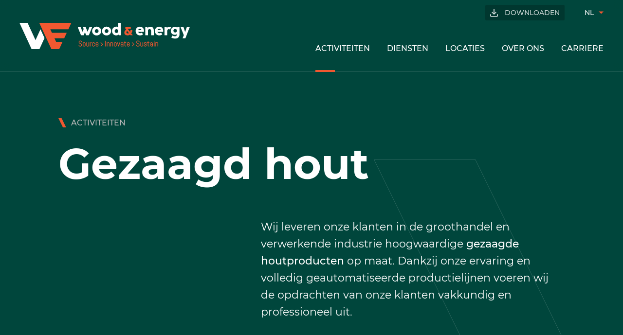

--- FILE ---
content_type: text/html; charset=utf-8
request_url: https://www.wood-energy.group/gezaagd-hout/
body_size: 33070
content:

<!doctype html>
<html lang="nl" class="chrome chrome-131">
<head>
<meta charset="utf-8" />
<meta http-equiv="Accept-CH" content="DPR,ViewPort-Width,Width" />

<link href="https://fonts.googleapis.com" rel="dns-prefetch" />
<link href="https://fonts.gstatic.com" rel="dns-prefetch" />
<link href="https://fonts.googleapis.com" rel="preconnect" />
<link href="https://fonts.gstatic.com" rel="preconnect" />
<link href="//fonts.googleapis.com/css?family=Poppins:400,400i,500,700&amp;display=swap" rel="preload" as="style" />
<link href="/custom/css/new.less?v=68" rel="prefetch" type="style" />

<style nonce="90d6d1367f1d4877a320aee8605028ae">
*,*::before,*::after{box-sizing:border-box;}html{font-family:sans-serif;line-height:1.15;-webkit-text-size-adjust:100%;-webkit-tap-highlight-color:transparent;}article,aside,figcaption,figure,footer,header,hgroup,main,nav,section{display:block;}body{margin:0;text-align:left;}[tabindex="-1"]:focus{outline:0 !important;}hr{box-sizing:content-box;height:0;overflow:visible;border:0;}h1,h2,h3,h4,h5,h6{margin-top:0;}address{margin-bottom:1rem;font-style:normal;line-height:inherit;}p,ol,ul,blockquote,dl{margin:0 0 1rem;}ol ol,ul ul,ol ul,ul ol{margin-bottom:0;}small{font-size:.8em;}sub,sup{position:relative;font-size:.75em;line-height:0;vertical-align:baseline;}sub{bottom:-.25em;}sup{top:-.5em;}a{background-color:transparent;}a:not([href]):not([tabindex]){color:inherit;text-decoration:none;}a:not([href]):not([tabindex]):hover,a:not([href]):not([tabindex]):focus{color:inherit;text-decoration:none;outline:0;}figure{margin:0 0 1rem;}img{vertical-align:middle;border-style:none;}svg{overflow:hidden;vertical-align:middle;}table{border-collapse:collapse;}caption{padding-top:.75rem;padding-bottom:.75rem;text-align:left;caption-side:bottom;}th{text-align:inherit;}label{display:inline-block;margin-bottom:.5rem;}button{border-radius:0;}button:focus{outline:1px dotted;outline:5px auto -webkit-focus-ring-color;}input,button,select,optgroup,textarea{margin:0;font-family:inherit;font-size:inherit;line-height:inherit;}button,input{overflow:visible;}button,select{text-transform:none;}select{word-wrap:normal;}button,[type="button"],[type="reset"],[type="submit"]{-webkit-appearance:button;}button:not(:disabled),[type="button"]:not(:disabled),[type="reset"]:not(:disabled),[type="submit"]:not(:disabled){cursor:pointer;}button::-moz-focus-inner,[type="button"]::-moz-focus-inner,[type="reset"]::-moz-focus-inner,[type="submit"]::-moz-focus-inner{padding:0;border-style:none;}input[type="radio"],input[type="checkbox"]{box-sizing:border-box;padding:0;}input[type="date"],input[type="time"],input[type="datetime-local"],input[type="month"]{-webkit-appearance:listbox;}textarea{overflow:auto;resize:vertical;}fieldset{min-width:0;padding:0;margin:0;border:0;}legend{display:block;width:100%;max-width:100%;padding:0;margin-bottom:.5rem;font-size:1.5rem;line-height:inherit;color:inherit;white-space:normal;}progress{vertical-align:baseline;}[type="number"]::-webkit-inner-spin-button,[type="number"]::-webkit-outer-spin-button{height:auto;}[type="search"]{outline-offset:-2px;-webkit-appearance:none;}[type="search"]::-webkit-search-decoration{-webkit-appearance:none;}::-webkit-file-upload-button{font:inherit;-webkit-appearance:button;}output{display:inline-block;}summary{display:list-item;cursor:pointer;}template{display:none;}[hidden]{display:none !important;}.img-fluid,.img-thumbnail{max-width:100%;height:auto;}.figure{display:inline-block;}code{word-break:break-word;}a>code{color:inherit;}pre code{word-break:normal;}.container,.container-fluid{width:100%;margin-right:auto;margin-left:auto;position:relative;}@media(min-width:576px){.container{max-width:540px;}}@media(min-width:768px){.container{max-width:720px;}}@media(min-width:992px){.container{max-width:960px;}}@media(min-width:1200px){.container{max-width:1140px;}}@media(min-width:1400px){.container{max-width:1320px;}}.row{display:flex;flex-wrap:wrap;}.no-gutters,.gutter-none{margin-right:0;margin-left:0;}.no-gutters>.col,.no-gutters>[class*="col-"],.gutter-none>.col,.gutter-none>[class*="col-"]{padding-right:0;padding-left:0;}.col-1,.col-2,.col-3,.col-4,.col-5,.col-6,.col-7,.col-8,.col-9,.col-10,.col-11,.col-12,.col,.col-auto,.col-sm-1,.col-sm-2,.col-sm-3,.col-sm-4,.col-sm-5,.col-sm-6,.col-sm-7,.col-sm-8,.col-sm-9,.col-sm-10,.col-sm-11,.col-sm-12,.col-sm,.col-sm-auto,.col-md-1,.col-md-2,.col-md-3,.col-md-4,.col-md-5,.col-md-6,.col-md-7,.col-md-8,.col-md-9,.col-md-10,.col-md-11,.col-md-12,.col-md,.col-md-auto,.col-lg-1,.col-lg-2,.col-lg-3,.col-lg-4,.col-lg-5,.col-lg-6,.col-lg-7,.col-lg-8,.col-lg-9,.col-lg-10,.col-lg-11,.col-lg-12,.col-lg,.col-lg-auto,.col-xl-1,.col-xl-2,.col-xl-3,.col-xl-4,.col-xl-5,.col-xl-6,.col-xl-7,.col-xl-8,.col-xl-9,.col-xl-10,.col-xl-11,.col-xl-12,.col-xl,.col-xl-auto,.col-xxl-1,.col-xxl-2,.col-xxl-3,.col-xxl-4,.col-xxl-5,.col-xxl-6,.col-xxl-7,.col-xxl-8,.col-xxl-9,.col-xxl-10,.col-xxl-11,.col-xxl-12,.col-xxl,.col-xxl-auto{position:relative;width:100%;}.col{flex-basis:0;flex-grow:1;max-width:100%;}.col-auto{flex:0 0 auto;width:auto;max-width:100%;}.col-1{flex:0 0 8.33333%;max-width:8.33333%;}.col-2{flex:0 0 16.66667%;max-width:16.66667%;}.col-3{flex:0 0 25%;max-width:25%;}.col-4{flex:0 0 33.33333%;max-width:33.33333%;}.col-5{flex:0 0 41.66667%;max-width:41.66667%;}.col-6{flex:0 0 50%;max-width:50%;}.col-7{flex:0 0 58.33333%;max-width:58.33333%;}.col-8{flex:0 0 66.66667%;max-width:66.66667%;}.col-9{flex:0 0 75%;max-width:75%;}.col-10{flex:0 0 83.33333%;max-width:83.33333%;}.col-11{flex:0 0 91.66667%;max-width:91.66667%;}.col-12{flex:0 0 100%;max-width:100%;}@media(min-width:576px){.col-sm{flex-basis:0;flex-grow:1;max-width:100%;}.col-sm-auto{flex:0 0 auto;width:auto;max-width:100%;}.col-sm-1{flex:0 0 8.33333%;max-width:8.33333%;}.col-sm-2{flex:0 0 16.66667%;max-width:16.66667%;}.col-sm-3{flex:0 0 25%;max-width:25%;}.col-sm-4{flex:0 0 33.33333%;max-width:33.33333%;}.col-sm-5{flex:0 0 41.66667%;max-width:41.66667%;}.col-sm-6{flex:0 0 50%;max-width:50%;}.col-sm-7{flex:0 0 58.33333%;max-width:58.33333%;}.col-sm-8{flex:0 0 66.66667%;max-width:66.66667%;}.col-sm-9{flex:0 0 75%;max-width:75%;}.col-sm-10{flex:0 0 83.33333%;max-width:83.33333%;}.col-sm-11{flex:0 0 91.66667%;max-width:91.66667%;}.col-sm-12{flex:0 0 100%;max-width:100%;}}@media(min-width:768px){.col-md{flex-basis:0;flex-grow:1;max-width:100%;}.col-md-auto{flex:0 0 auto;width:auto;max-width:100%;}.col-md-1{flex:0 0 8.33333%;max-width:8.33333%;}.col-md-2{flex:0 0 16.66667%;max-width:16.66667%;}.col-md-3{flex:0 0 25%;max-width:25%;}.col-md-4{flex:0 0 33.33333%;max-width:33.33333%;}.col-md-5{flex:0 0 41.66667%;max-width:41.66667%;}.col-md-6{flex:0 0 50%;max-width:50%;}.col-md-7{flex:0 0 58.33333%;max-width:58.33333%;}.col-md-8{flex:0 0 66.66667%;max-width:66.66667%;}.col-md-9{flex:0 0 75%;max-width:75%;}.col-md-10{flex:0 0 83.33333%;max-width:83.33333%;}.col-md-11{flex:0 0 91.66667%;max-width:91.66667%;}.col-md-12{flex:0 0 100%;max-width:100%;}}@media(min-width:992px){.col-lg{flex-basis:0;flex-grow:1;max-width:100%;}.col-lg-auto{flex:0 0 auto;width:auto;max-width:100%;}.col-lg-1{flex:0 0 8.33333%;max-width:8.33333%;}.col-lg-2{flex:0 0 16.66667%;max-width:16.66667%;}.col-lg-3{flex:0 0 25%;max-width:25%;}.col-lg-4{flex:0 0 33.33333%;max-width:33.33333%;}.col-lg-5{flex:0 0 41.66667%;max-width:41.66667%;}.col-lg-6{flex:0 0 50%;max-width:50%;}.col-lg-7{flex:0 0 58.33333%;max-width:58.33333%;}.col-lg-8{flex:0 0 66.66667%;max-width:66.66667%;}.col-lg-9{flex:0 0 75%;max-width:75%;}.col-lg-10{flex:0 0 83.33333%;max-width:83.33333%;}.col-lg-11{flex:0 0 91.66667%;max-width:91.66667%;}.col-lg-12{flex:0 0 100%;max-width:100%;}}@media(min-width:1200px){.col-xl{flex-basis:0;flex-grow:1;max-width:100%;}.col-xl-auto{flex:0 0 auto;width:auto;max-width:100%;}.col-xl-1{flex:0 0 8.33333%;max-width:8.33333%;}.col-xl-2{flex:0 0 16.66667%;max-width:16.66667%;}.col-xl-3{flex:0 0 25%;max-width:25%;}.col-xl-4{flex:0 0 33.33333%;max-width:33.33333%;}.col-xl-5{flex:0 0 41.66667%;max-width:41.66667%;}.col-xl-6{flex:0 0 50%;max-width:50%;}.col-xl-7{flex:0 0 58.33333%;max-width:58.33333%;}.col-xl-8{flex:0 0 66.66667%;max-width:66.66667%;}.col-xl-9{flex:0 0 75%;max-width:75%;}.col-xl-10{flex:0 0 83.33333%;max-width:83.33333%;}.col-xl-11{flex:0 0 91.66667%;max-width:91.66667%;}.col-xl-12{flex:0 0 100%;max-width:100%;}}@media(min-width:1400px){.col-xxl{flex-basis:0;flex-grow:1;max-width:100%;}.col-xxl-auto{flex:0 0 auto;width:auto;max-width:100%;}.col-xxl-1{flex:0 0 8.33333%;max-width:8.33333%;}.col-xxl-2{flex:0 0 16.66667%;max-width:16.66667%;}.col-xxl-3{flex:0 0 25%;max-width:25%;}.col-xxl-4{flex:0 0 33.33333%;max-width:33.33333%;}.col-xxl-5{flex:0 0 41.66667%;max-width:41.66667%;}.col-xxl-6{flex:0 0 50%;max-width:50%;}.col-xxl-7{flex:0 0 58.33333%;max-width:58.33333%;}.col-xxl-8{flex:0 0 66.66667%;max-width:66.66667%;}.col-xxl-9{flex:0 0 75%;max-width:75%;}.col-xxl-10{flex:0 0 83.33333%;max-width:83.33333%;}.col-xxl-11{flex:0 0 91.66667%;max-width:91.66667%;}.col-xxl-12{flex:0 0 100%;max-width:100%;}}.form-control{display:block;background-clip:padding-box;}@media(prefers-reduced-motion:reduce){.form-control .form-control .form-control{transition:none;}}.form-control-file,.form-control-range{display:block;width:100%;}select.form-control[size],select.form-control[multiple]{height:auto;}textarea.form-control{height:auto;}.form-check{position:relative;display:block;padding-left:1.25rem;}.form-check-input{position:absolute;margin-top:.3rem;margin-left:-1.25rem;}.form-check-label{margin-bottom:0;}.form-check-inline{display:inline-flex;align-items:center;padding-left:0;margin-right:.75rem;}.form-check-inline .form-check-input{position:static;margin-top:0;margin-right:.3125rem;margin-left:0;}.form-inline{display:flex;flex-flow:row wrap;align-items:center;}.form-inline .form-check{width:100%;}@media(min-width:576px){.form-inline label{display:flex;align-items:center;justify-content:center;margin-bottom:0;}.form-inline .form-group{display:flex;flex:0 0 auto;flex-flow:row wrap;align-items:center;margin-bottom:0;}.form-inline .form-control{display:inline-block;width:auto;vertical-align:middle;}.form-inline .form-control-plaintext{display:inline-block;}.form-inline .input-group,.form-inline .custom-select{width:auto;}.form-inline .form-check{display:flex;align-items:center;justify-content:center;width:auto;padding-left:0;}.form-inline .form-check-input{position:relative;flex-shrink:0;margin-top:0;margin-right:.25rem;margin-left:0;}.form-inline .custom-control{align-items:center;justify-content:center;}.form-inline .custom-control-label{margin-bottom:0;}}.form-text{display:block;margin-top:.25rem;}.btn{display:inline-block;text-align:center;vertical-align:middle;user-select:none;background-color:transparent;}.btn:focus,.btn.focus{outline:0;box-shadow:unset;}.btn.disabled,.btn:disabled{opacity:.65;}a.btn.disabled,fieldset:disabled a.btn{pointer-events:none;}input[type="submit"].btn-block,input[type="reset"].btn-block,input[type="button"].btn-block{width:100%;}.pagination{display:flex;margin:0;padding:0;list-style:none;border-radius:.25rem;}.badge{display:inline-block;padding:.25em .4em;font-size:75%;font-weight:700;line-height:1;text-align:center;white-space:nowrap;vertical-align:baseline;border-radius:.25rem;transition:color .15s ease-in-out,background-color .15s ease-in-out,border-color .15s ease-in-out,box-shadow .15s ease-in-out;}@media(prefers-reduced-motion:reduce){.badge{transition:none;}}a.badge:hover,a.badge:focus{text-decoration:none;}.badge:empty{display:none;}.btn .badge{position:relative;top:-1px;}.badge-pill{padding-right:.6em;padding-left:.6em;border-radius:10rem;}.alert{position:relative;}.list-group{display:flex;flex-direction:column;padding-left:0;margin-bottom:0;}.list-group-item{position:relative;display:block;padding:.75rem 1.25rem;margin-bottom:-1px;background-color:#fff;border:1px solid rgba(0,0,0,.125);}.list-group-item:first-child{border-top-left-radius:.25rem;border-top-right-radius:.25rem;}.list-group-item:last-child{margin-bottom:0;border-bottom-right-radius:.25rem;border-bottom-left-radius:.25rem;}.list-group-item.disabled,.list-group-item:disabled{color:#6c757d;pointer-events:none;background-color:#fff;}.list-group-item.active{z-index:2;color:#fff;background-color:#007bff;border-color:#007bff;}.embed-responsive{position:relative;display:block;width:100%;padding:0;overflow:hidden;}.embed-responsive::before{display:block;content:"";}.embed-responsive .embed-responsive-item,.embed-responsive iframe,.embed-responsive embed,.embed-responsive object,.embed-responsive video{position:absolute;top:0;bottom:0;left:0;width:100%;height:100%;border:0;}.embed-responsive-21by9::before{padding-top:42.85714%;}.embed-responsive-16by9::before{padding-top:56.25%;}.embed-responsive-4by3::before{padding-top:75%;}.embed-responsive-1by1::before{padding-top:100%;}.visible{visibility:visible !important;}.invisible{visibility:hidden !important;}.sr-only{position:absolute;width:1px;height:1px;padding:0;overflow:hidden;clip:rect(0,0,0,0);white-space:nowrap;-webkit-clip-path:inset(50%);clip-path:inset(50%);border:0;}.sr-only-focusable:active,.sr-only-focusable:focus{position:static;width:auto;height:auto;overflow:visible;clip:auto;white-space:normal;-webkit-clip-path:none;clip-path:none;}@media print{.stage{margin-top:0;padding:0;}body{padding-top:0;font-size:14px;}h1{font-size:30px;}h2{font-size:24px;}h3{font-size:20px;}h4{font-size:18px;}h5{font-size:16px;}h6{font-size:14px;}.scroll-el{visibility:visible;opacity:1;transform:unset;}section,.section,[class*="section-"]{padding-top:20px;padding-bottom:20px;}footer>*:not(.copyright){display:none;}footer .copyright .agencymum,footer .copyright .legalinfolinks,footer .copyright a{display:none;}header,nav{display:none !important;}*,*::before,*::after{text-shadow:none !important;box-shadow:none !important;}a:not(.btn){text-decoration:underline;}abbr[title]::after{content:" (" attr(title) ")";}pre{white-space:pre-wrap !important;}pre,blockquote{border:1px solid #adb5bd;page-break-inside:avoid;}thead{display:table-header-group;}tr,img{page-break-inside:avoid;}p,h2,h3{orphans:3;widows:3;}h2,h3{page-break-after:avoid;}@page{size:a3;}body{min-width:992px !important;}.container{min-width:992px !important;}.navbar{display:none;}.badge{border:1px solid #000;}.table{border-collapse:collapse !important;}.table td,.table th{background-color:#fff !important;}.table-bordered th,.table-bordered td{border:1px solid #dee2e6 !important;}.table-dark{color:inherit;}.table-dark th,.table-dark td,.table-dark thead th,.table-dark tbody+tbody{border-color:#dee2e6;}.table .thead-dark th{color:inherit;border-color:#dee2e6;}.d-print-none{display:none !important;}.d-print-inline{display:inline !important;}.d-print-inline-block{display:inline-block !important;}.d-print-block{display:block !important;}.d-print-table{display:table !important;}.d-print-table-row{display:table-row !important;}.d-print-table-cell{display:table-cell !important;}.d-print-flex{display:flex !important;}.d-print-inline-flex{display:inline-flex !important;}}.py-0{padding-top:0;padding-bottom:0;}@font-face{font-family:"Montserrat";
src:url("/custom/fonts/Montserrat-Regular.woff2") format("woff2");
font-weight:400}
@font-face{font-family:"Montserrat";
src:url("/custom/fonts/Montserrat-Medium.woff2") format("woff2");
font-weight:500}
@font-face{font-family:"Montserrat";
src:url("/custom/fonts/Montserrat-Bold.woff2") format("woff2");
font-weight:700}
.cover{background-position:center;background-repeat:no-repeat;background-size:cover}.list-unstyled{margin:0;padding:0;list-style:none}.img-responsive{display:block;max-width:100%}body{color:#8D8D8D;font-family:'Montserrat',sans-serif;font-weight:400;font-size:18px;line-height:1.6;background-color:#fff;-webkit-font-smoothing:antialiased;-moz-osx-font-smoothing:grayscale}@media only screen and (min-width: 576px) and (max-width: 767.9px),only screen and (max-width: 575.9px){body{font-size:16px}}a{color:#F05730;text-decoration:none;transition:all 0.3s ease}a:hover,a:active,a:focus{color:#00463C;text-decoration:none}strong,b,.text-bold{font-weight:500}h1,.h1,h2,.h2,h3,.h3,h4,.h4,h5,.h5,h6,.h6{font-family:'Montserrat',sans-serif;font-weight:700;line-height:1.2;color:#222;display:block}@media only screen and (max-width: 991.9px){h1,.h1{margin:0 0 30px;font-size:32px}}@media only screen and (min-width: 992px){h1,.h1{font-size:6.8vw;margin:0 0 60px}.page_hom h1,.page_hom .h1,.page_job.entry h1,.page_job.entry .h1{font-size:4.8vw}}@media only screen and (min-width: 1400px){h1,.h1{font-size:90px}.page_hom h1,.page_hom .h1,.page_job.entry h1,.page_job.entry .h1{font-size:68px}}h2,.h2{color:#00463C;margin:60px 0 40px 0}@media only screen and (max-width: 991.9px){h2,.h2{font-size:27px}}.page_hom h2,.page_hom .h2,.page_akt h2,.page_akt .h2{margin-bottom:70px;padding-bottom:60px;border-bottom:1px solid rgba(0,0,0,0.2)}@media only screen and (max-width: 991.9px){.page_hom h2,.page_hom .h2,.page_akt h2,.page_akt .h2{margin-bottom:40px;padding-bottom:30px}}@media only screen and (min-width: 992px){h2,.h2{font-size:4.6vw}}@media only screen and (min-width: 1400px){h2,.h2{font-size:60px}}h2:first-of-type,.h2:first-of-type{margin-top:0}h3,.h3{margin:60px 0 40px 0;color:#00463C}@media only screen and (max-width: 991.9px){h3,.h3{font-size:24px;margin:45px 0 30px 0}}h3:first-child,.h3:first-child{margin-top:0}@media only screen and (min-width: 992px){h3,.h3{font-size:2.8vw}}@media only screen and (min-width: 1400px){h3,.h3{font-size:38px}}h3:first-of-type,.h3:first-of-type{margin-top:0}h4,.h4{margin:50px 0 30px 0;color:#00463C}@media only screen and (max-width: 991.9px){h4,.h4{font-size:23px;margin:35px 0 20px 0}}h4:first-child,.h4:first-child{margin-top:0}@media only screen and (min-width: 992px){h4,.h4{font-size:2.4vw}}@media only screen and (min-width: 1400px){h4,.h4{font-size:32px}}p,ul,ol{margin:0 0 30px}p:last-child,ul:last-child,ol:last-child{margin-bottom:0}.lead{font-size:21px;line-height:1.6;color:#111}@media only screen and (min-width: 576px) and (max-width: 767.9px),only screen and (max-width: 575.9px){.lead{font-size:16px;font-weight:500}}a[href=""],a[href="#"]{pointer-events:none}.container-big,.container-small,.container{position:relative;margin:0 auto;max-width:calc(100% - 80px*3)}@media only screen and (min-width: 992px) and (max-width: 1199.9px){.container-big,.container-small,.container{max-width:calc(100% - 80px*2)}}@media only screen and (max-width: 991.9px){.container-big,.container-small,.container{max-width:100%;padding:0 30px}}.container-big{width:1440px}.container{width:1120px}.container-small{width:950px}.form-control{border:1px solid #e8e8e8}.form-control,select.form-control:focus::-ms-value{color:#454545;background-color:white}.btn{line-height:1.2;font-weight:500;padding:18px 30px;font-size:16px;text-transform:uppercase;display:inline-block;transition:all 0.3s ease}@media only screen and (min-width: 576px) and (max-width: 767.9px),only screen and (max-width: 575.9px){.btn{font-size:14px;padding:15px 25px}}.btn-outline{color:#111;border:1px solid #F05730;display:inline-flex;align-items:center;position:relative;z-index:0}.btn-outline:after,.btn-outline:before{content:"";transition:all 0.3s ease}.btn-outline:after{margin-left:20px;border-top:6px solid transparent;border-bottom:6px solid transparent;border-left:6px solid rgba(0,0,0,0.2)}.btn-outline:before{position:absolute;left:0;top:0;width:100%;background-color:#F05730;height:0;z-index:-1}.btn-outline:hover,.btn-outline:focus,.btn-outline:active{color:#fff}.btn-outline:hover:after,.btn-outline:focus:after,.btn-outline:active:after{border-left:6px solid rgba(255,255,255,0.4)}.btn-outline:hover:before,.btn-outline:focus:before,.btn-outline:active:before{height:100%;bottom:0;top:auto}.btn-primary{background-color:#F05730;position:relative;color:#fff;z-index:0}.btn-primary:after{content:"";position:absolute;left:0;top:0;width:100%;background-color:#dd3a10;height:0;z-index:-1;transition:all 0.3s ease}.btn-primary:hover,.btn-primary:focus,.btn-primary:active{color:#fff}.btn-primary:hover:after,.btn-primary:focus:after,.btn-primary:active:after{height:100%;bottom:0;top:auto}.btn-secondary,.btn-secondary.active,.btn-secondary:not(:disabled):not(.disabled).active{color:white;background-color:#00463C;border-color:#001310}.btn-secondary:focus,.btn-secondary.focus,.btn-secondary:hover,.btn-secondary.hover,.btn-secondary:active,.btn-secondary:not(:disabled):not(.disabled):active{color:white;background-color:#001d19;border-color:#000000}.btn-secondary.disabled:hover,.btn-secondary[disabled]:hover,fieldset[disabled] .btn-secondary:hover,.btn-secondary.disabled:focus,.btn-secondary[disabled]:focus,fieldset[disabled] .btn-secondary:focus,.btn-secondary.disabled.focus,.btn-secondary[disabled].focus,fieldset[disabled] .btn-secondary.focus{background-color:#00463C;border-color:#001310}.btn-secondary.disabled .badge,.btn-secondary[disabled] .badge,fieldset[disabled] .btn-secondary .badge{color:#00463C;background-color:white}.img-thumbnail,.thumbnail{background:#fff;height:auto;max-width:100%}.alert{padding:15px;color:#999999;border:1px solid rgba(153,153,153,0.5);background:rgba(153,153,153,0.1);font-weight:400}.alert a{color:inherit;font-weight:500}.alert a:hover,.alert a:active,.alert a:focus{color:inherit}.alert hr{margin-bottom:0}.alert:not(:first-child){margin-top:20px}.alert-success{color:#57b03f;border:1px solid rgba(87,176,63,0.5);background:rgba(87,176,63,0.1);font-weight:400}.alert-success a{color:inherit;font-weight:500}.alert-success a:hover,.alert-success a:active,.alert-success a:focus{color:inherit}.alert-danger{color:#c33939;border:1px solid rgba(195,57,57,0.5);background:rgba(195,57,57,0.1);font-weight:400}.alert-danger a{color:inherit;font-weight:500}.alert-danger a:hover,.alert-danger a:active,.alert-danger a:focus{color:inherit}.alert-info{color:#c69214;border:1px solid rgba(198,146,20,0.5);background:rgba(198,146,20,0.1);font-weight:400}.alert-info a{color:inherit;font-weight:500}.alert-info a:hover,.alert-info a:active,.alert-info a:focus{color:inherit}.alert-warning{color:#c69214;border:1px solid rgba(198,146,20,0.5);background:rgba(198,146,20,0.1);font-weight:400}.alert-warning a{color:inherit;font-weight:500}.alert-warning a:hover,.alert-warning a:active,.alert-warning a:focus{color:inherit}.resultpanel.alert-success{color:#8D8D8D;border:1px solid rgba(141,141,141,0.5);background:rgba(141,141,141,0.1);font-weight:400}.resultpanel.alert-success a{color:inherit;font-weight:500}.resultpanel.alert-success a:hover,.resultpanel.alert-success a:active,.resultpanel.alert-success a:focus{color:inherit}html{height:100%;margin:0;padding:0;scroll-behavior:smooth}body,form{margin:0;min-height:100%}section{padding-top:130px;padding-bottom:130px}@media only screen and (max-width: 991.9px){section{padding-top:70px;padding-bottom:70px}}.header{position:fixed;top:0;left:0;right:0;background-color:transparent;z-index:8;transition:all 0.3s ease;display:flex;align-items:center;justify-content:space-between;padding:0 40px}.page_hom .header{background-color:#00463C}.page_hom.scrolled .header{background-color:transparent}@media only screen and (max-width: 991.9px){.header{padding:15px 30px}}.header:before{content:"";position:absolute;top:0;right:0;left:0;bottom:0;border-bottom:1px solid rgba(255,255,255,0.16);transition:background 0.6s,opacity 0.4s;background:rgba(0,70,60,0.8);backdrop-filter:blur(10px);z-index:-1}.header-logo img{width:350px;height:auto;display:block;transition:all 0.3s ease}@media only screen and (min-width: 992px) and (max-width: 1199.9px),only screen and (min-width: 768px) and (max-width: 991.9px){.header-logo img{width:280px}}@media only screen and (min-width: 576px) and (max-width: 767.9px),only screen and (max-width: 575.9px){.header-logo img{width:250px}}.scrolled .header-logo img{width:320px}@media only screen and (min-width: 992px) and (max-width: 1199.9px),only screen and (min-width: 768px) and (max-width: 991.9px){.scrolled .header-logo img{width:280px}}@media only screen and (min-width: 576px) and (max-width: 767.9px),only screen and (max-width: 575.9px){.scrolled .header-logo img{width:250px}}@media only screen and (max-width: 991.9px){.header-logo.biglogo{display:none}}@media only screen and (min-width: 992px){.header-logo.welogo{display:none}}.header-logo.welogo img{width:80px}.header .topnav{display:flex;position:relative;align-items:center;justify-content:flex-end;padding:10px 80px 10px 0}@media only screen and (max-width: 991.9px){.header .topnav{padding:22px 80px 22px 20px;justify-content:space-between}}.header .topnav>a{text-transform:uppercase;font-size:14px;color:rgba(255,255,255,0.8);font-weight:500;position:relative;background-color:#00372f;padding:5px 10px 5px 40px;border-radius:3px}@media only screen and (max-width: 991.9px){.header .topnav>a{font-size:13px}}.header .topnav>a:hover,.header .topnav>a:focus,.header .topnav>a:active{color:#fff}.header .topnav>a:hover:before,.header .topnav>a:focus:before,.header .topnav>a:active:before{opacity:1}.header .topnav>a:before{content:"";position:absolute;left:10px;top:50%;transform:translateY(-50%);background:url(/custom/images/download.svg) no-repeat;background-size:100%;width:16px;height:17px;opacity:0.8;transition:all 0.3s ease}.header-nav{display:flex;flex-direction:column}@media only screen and (max-width: 991.9px){.header-nav{position:fixed;top:0;left:0;right:0;bottom:0;z-index:8;pointer-events:none;transition:all 0.4s ease;transform:translateX(100%);background-color:#00463C;text-align:center;height:100%;display:block}.shownav .header-nav{pointer-events:auto;transform:translateX(0);overflow-y:scroll}}.header-nav>ul{display:flex;margin:0;padding:0;list-style:none;font-size:0}@media only screen and (max-width: 991.9px){.header-nav>ul{display:block;padding:10px 0}}.header-nav>ul>li{margin-right:35px;position:relative;transition:all 0.4s ease}@media only screen and (min-width: 992px) and (max-width: 1199.9px){.header-nav>ul>li{margin-right:25px}}@media only screen and (max-width: 991.9px){.header-nav>ul>li{margin-right:0;opacity:0;transform:translateY(25px);transition-delay:0.25s}.shownav .header-nav>ul>li{opacity:1;transform:translateY(0)}.header-nav>ul>li:nth-child(2){transition-delay:0.3s}.header-nav>ul>li:nth-child(3){transition-delay:0.35s}.header-nav>ul>li:nth-child(4){transition-delay:0.4s}.header-nav>ul>li:nth-child(5){transition-delay:0.45s}}.header-nav>ul>li:last-child{margin-right:0}.header-nav>ul>li a{color:#fff;font-weight:500;font-size:16px;display:inline-block}@media only screen and (min-width: 992px){.header-nav>ul>li a{white-space:nowrap}}.header-nav>ul>li>a{text-transform:uppercase;position:relative;padding:40px 0}@media only screen and (min-width: 992px){.header-nav>ul>li>a{line-height:1}}@media only screen and (min-width: 992px) and (max-width: 1199.9px){.header-nav>ul>li>a{font-size:14px}}@media only screen and (max-width: 991.9px){.header-nav>ul>li>a{padding:8px 0;font-size:4vw;color:rgba(255,255,255,0.6)}}@media only screen and (max-width: 575.9px){.header-nav>ul>li>a{font-size:18px}}@media only screen and (min-width: 992px){.scrolled .header-nav>ul>li>a{padding:35px 0}}.header-nav>ul>li>a:before{content:"";transition:all 0.3s ease;position:absolute;left:0;bottom:0;background-color:#F05730;width:0;height:4px}@media only screen and (max-width: 991.9px){.header-nav>ul>li>a:before{display:none}}.header-nav>ul>li>a:hover:before,.header-nav>ul>li>a:active:before,.header-nav>ul>li>a:focus:before{width:40px}.header-nav>ul>li.selected>a,.header-nav>ul>li.active>a{color:#fff}.header-nav>ul>li.selected>a:before,.header-nav>ul>li.active>a:before{width:40px}@media only screen and (min-width: 992px){.header-nav>ul>li:hover>ul,.header-nav>ul>li:focus>ul,.header-nav>ul>li:active>ul{opacity:1;pointer-events:auto}.header-nav>ul>li:hover>ul:before,.header-nav>ul>li:focus>ul:before,.header-nav>ul>li:active>ul:before{height:100%}.header-nav>ul>li:hover>ul>li>a,.header-nav>ul>li:focus>ul>li>a,.header-nav>ul>li:active>ul>li>a{opacity:1;transition:opacity 0.2s ease 0.15s,color 0.15s ease,background-color 0.15s ease}}.header-nav>ul>li ul{margin:0;padding:0;list-style:none;transition:all 0.3s ease;position:absolute;top:96px;left:0;background-color:transparent;pointer-events:none;text-align:left;min-width:240px}@media only screen and (min-width: 992px) and (max-width: 1199.9px){.header-nav>ul>li ul{top:92px}.scrolled .header-nav>ul>li ul{top:82px}}.scrolled .header-nav>ul>li ul{top:86px}@media only screen and (max-width: 991.9px){.header-nav>ul>li ul{position:static;min-width:inherit;pointer-events:inherit;padding-bottom:10px;top:inherit}}.header-nav>ul>li ul:before{content:"";position:absolute;left:0;top:0;width:100%;height:0;background-color:#003c33;z-index:-1;transition:all 0.3s ease;transition-duration:0.25s}@media only screen and (max-width: 991.9px){.header-nav>ul>li ul:before{display:none}}@media only screen and (max-width: 991.9px){.header-nav>ul>li ul li{margin-bottom:6px;text-align:center;padding:0 20px}}.header-nav>ul>li ul li:last-child a{border-bottom:0}.header-nav>ul>li ul li a{opacity:0;position:relative;z-index:0;display:block;border-bottom:1px solid rgba(255,255,255,0.2)}@media only screen and (min-width: 992px){.header-nav>ul>li ul li a{padding:15px 25px}}@media only screen and (max-width: 991.9px){.header-nav>ul>li ul li a{opacity:1;border:none;color:rgba(255,255,255,0.6)}}.header-nav>ul>li ul li a:hover,.header-nav>ul>li ul li a:focus,.header-nav>ul>li ul li a:active{background-color:#F05730}@media only screen and (max-width: 991.9px){.header-nav>ul>li ul li a:hover,.header-nav>ul>li ul li a:focus,.header-nav>ul>li ul li a:active{background-color:transparent}}.header-nav>ul>li ul li a:hover:before,.header-nav>ul>li ul li a:focus:before,.header-nav>ul>li ul li a:active:before{height:100%;bottom:auto;top:0}.header-nav>ul>li ul li.selected a,.header-nav>ul>li ul li.active a{background-color:#F05730}@media only screen and (max-width: 991.9px){.header-nav>ul>li ul li.selected a,.header-nav>ul>li ul li.active a{font-weight:500;background-color:transparent;color:#fff}}.header-nav>ul>li ul li.selected a:before,.header-nav>ul>li ul li.active a:before{height:100%;bottom:auto;top:0}.header-languages{transition:all 0.3s ease;display:inline-block;position:absolute;right:0;top:50%;transform:translateY(-50%);text-transform:uppercase;color:#fff;font-size:14px;font-weight:500;z-index:20}@media only screen and (max-width: 991.9px){.header-languages{display:flex;right:70px}}@media only screen and (min-width: 992px){.header-languages:hover .languagelinks,.header-languages:focus .languagelinks,.header-languages:active .languagelinks{max-height:100px}.header-languages:hover .current:after,.header-languages:focus .current:after,.header-languages:active .current:after{transform:translateY(-50%) rotate(-180deg)}}.header-languages .current{display:block;padding:6px 20px 6px 0;position:relative;cursor:pointer;transition:all 0.3s ease}@media only screen and (max-width: 991.9px){.header-languages .current{display:none}}.header-languages .current:after{content:"";width:0;height:0;position:absolute;right:0;top:50%;transform:translateY(-50%);border-left:5px solid transparent;border-right:5px solid transparent;border-top:5px solid #F05730;transition:all 0.3s ease}.header-languages .languagelinks{z-index:210;transition:all 0.3s ease}@media only screen and (min-width: 992px){.header-languages .languagelinks{overflow:hidden;max-height:0;position:absolute;top:35px;left:0;text-align:center;right:0;background-color:#00463C}}@media only screen and (max-width: 991.9px){.header-languages .languagelinks{display:flex}}.header-languages .languagelinks a{display:block;color:#fff;padding:5px 0}@media only screen and (max-width: 991.9px){.header-languages .languagelinks a{padding:0;margin-right:6px}.header-languages .languagelinks a:last-child{margin-right:0}}@media only screen and (min-width: 992px){.header-languages .languagelinks a:hover,.header-languages .languagelinks a:active,.header-languages .languagelinks a:focus{color:#F05730}}@media only screen and (min-width: 992px){.header-languages .languagelinks a.selected{display:none}}@media only screen and (max-width: 991.9px){.header-languages .languagelinks a.selected{color:#F05730}}.navtoggle{display:block;height:40px;width:40px;position:absolute;top:50%;transform:translateY(-50%);right:22px;cursor:pointer;z-index:140;transition:all 0.3s ease}@media only screen and (min-width: 992px){.navtoggle{display:none}}.navtoggle span{width:25px;height:2px;position:absolute;left:7px;transform:rotate(0deg);transition:0.4s ease-in-out;opacity:1;background-color:#fff}.navtoggle span:first-child{top:15px}.shownav .navtoggle span:first-child{top:23px;transform:rotate(135deg)}.navtoggle span:nth-child(2){top:23px}.shownav .navtoggle span:nth-child(2){transform:rotate(-135deg)}.hero-video{position:relative;z-index:2;padding:320px 0 0 0;margin-top:116px;color:#fff}@media only screen and (min-width: 992px) and (max-width: 1199.9px){.hero-video{margin-top:114px}}@media only screen and (max-width: 991.9px){.hero-video{margin-top:70px}}@media only screen and (min-width: 576px) and (max-width: 767.9px),only screen and (max-width: 575.9px){.hero-video{padding:150px 0 0 0}}.hero-video:before{content:"";position:absolute;left:0;top:0;width:100%;height:100%;background:linear-gradient(180deg,rgba(39,55,53,0.1) 0%,rgba(39,55,53,0.15) 40%,rgba(39,55,53,0.2) 100%);z-index:0}.hero-video video{position:absolute;left:0;top:0;width:100%;height:100%;object-fit:cover;z-index:-1}.hero-video .hero-flex{display:flex;justify-content:space-between;align-items:flex-end;padding-bottom:120px;position:relative}@media only screen and (min-width: 576px) and (max-width: 767.9px),only screen and (max-width: 575.9px){.hero-video .hero-flex{padding-bottom:50px}}.hero-video .hero-flex:after{content:"";position:absolute;left:0;bottom:-30px;background:url(/custom/images/bg-orange.svg) no-repeat;background-size:contain;background-position:left bottom;width:427px;z-index:1;min-height:517px}@media only screen and (min-width: 992px) and (max-width: 1199.9px){.hero-video .hero-flex:after{background-size:90%}}@media only screen and (max-width: 991.9px){.hero-video .hero-flex:after{background-size:70%}}@media only screen and (min-width: 576px) and (max-width: 767.9px),only screen and (max-width: 575.9px){.hero-video .hero-flex:after{bottom:-15px;max-width:100%}}@media only screen and (min-width: 576px) and (max-width: 767.9px),only screen and (max-width: 575.9px){.hero-video .hero-flex{flex-direction:column}}.hero-video .hero-flex h1{width:40%;position:relative;color:#fff;font-size:clamp(21px,3.6vw,58px);margin:0;z-index:3}@media only screen and (min-width: 768px) and (max-width: 991.9px){.hero-video .hero-flex h1{width:50%}}@media only screen and (min-width: 576px) and (max-width: 767.9px),only screen and (max-width: 575.9px){.hero-video .hero-flex h1{width:100%;margin-bottom:30px}}@media only screen and (max-width: 575.9px){.hero-video .hero-flex h1{width:100%;margin-bottom:20px}}.hero-video .hero-flex p{width:30%;font-weight:500}@media only screen and (min-width: 768px) and (max-width: 991.9px){.hero-video .hero-flex p{width:35%}}@media only screen and (min-width: 992px){.hero-video .hero-flex p{font-size:20px}}@media only screen and (min-width: 576px) and (max-width: 767.9px),only screen and (max-width: 575.9px){.hero-video .hero-flex p{width:100%;font-size:15px}}.hero{color:#fff;position:relative;background-color:#00463C;z-index:0;padding:240px 0 140px 0}@media only screen and (max-width: 991.9px){.hero{padding:140px 0 70px 0}}.page_hom .hero,.page_sta .hero{padding:230px 0 120px 0}@media only screen and (max-width: 991.9px){.page_hom .hero,.page_sta .hero{padding:160px 0 70px 0}}.page_ser.entry .hero,.page_job.entry .hero,.section_akt.directorymodule .hero{padding:240px 0 160px 0}@media only screen and (max-width: 991.9px){.page_ser.entry .hero,.page_job.entry .hero,.section_akt.directorymodule .hero{padding:140px 0 70px 0}}.hero:after{content:"";position:absolute;bottom:0;right:0;background:url(/custom/images/logo-line-big.svg) no-repeat;width:40vw;height:60%;max-width:600px;background-size:100%;opacity:0.2;z-index:-1}@media only screen and (max-width: 991.9px){.hero:after{width:200px;height:180px;right:30px;opacity:0.5}}@media only screen and (max-width: 575.9px){.hero:after{height:160px}}.page_hom .hero:after,.page_sta .hero:after{display:none}.page_sta .hero:before{content:"";position:absolute;left:0;bottom:0;background:url(/custom/images/map-green.svg) no-repeat;background-size:100%;width:50%;height:100%;background-position-y:bottom;z-index:-1}@media only screen and (min-width: 768px) and (max-width: 991.9px){.page_sta .hero:before{width:70%}}@media only screen and (min-width: 576px) and (max-width: 767.9px),only screen and (max-width: 575.9px){.page_sta .hero:before{width:100%;left:0;right:auto}}.hero h1{color:#fff;margin:0}@media only screen and (min-width: 992px){.page_new.entry .hero h1,.page_ter .hero h1{font-size:52px}}@media only screen and (max-width: 575.9px){.page_job.entry .hero h1{font-size:24px}}.hero p{font-size:22px;padding-left:50%;margin-top:60px}.section_akt .hero p a{font-weight:500}.section_akt .hero p a:hover,.section_akt .hero p a:focus,.section_akt .hero p a:active{color:#fff}@media only screen and (min-width: 992px){.section_akt .hero p{padding-left:40%}}@media only screen and (max-width: 991.9px){.hero p{font-size:18px;margin-top:40px;padding-left:0}}@media only screen and (max-width: 575.9px){.hero p{font-size:16px}}.toptitle{display:block;text-transform:uppercase;font-size:16px;margin-bottom:20px;color:#B9B9B9;font-weight:500;position:relative;display:inline-flex;align-items:center}@media only screen and (min-width: 576px) and (max-width: 767.9px),only screen and (max-width: 575.9px){.toptitle{font-size:14px}}.toptitle:before{content:'';width:16px;height:19px;background:url(/custom/images/logo-line.svg) no-repeat;background-size:100%;margin-right:10px}hr,.separator{display:block;clear:both;margin-top:40px;padding-top:40px;border-top:1px solid #aaa;margin-left:auto;margin-right:auto}.pageintro{display:flex;padding-bottom:130px}.page_abo .pageintro,.page_wer .pageintro{padding-bottom:0}@media only screen and (max-width: 991.9px){.pageintro{padding-bottom:70px;display:block}}@media only screen and (min-width: 992px){.pageintro{margin-top:-70px;position:relative}}.pageintro .video,.pageintro .facts,.pageintro .image,.pageintro .intro{width:50%}@media only screen and (max-width: 991.9px){.pageintro .video,.pageintro .facts,.pageintro .image,.pageintro .intro{width:100%}}.pageintro .image img{max-width:100%;height:auto}.pageintro .video{position:relative}@media only screen and (min-width: 576px) and (max-width: 767.9px),only screen and (max-width: 575.9px){.pageintro .video{height:260px}}.pageintro .video video{max-width:100%;height:100%;object-fit:cover;display:block}@media only screen and (min-width: 576px) and (max-width: 767.9px),only screen and (max-width: 575.9px){.pageintro .video video{width:100%}}.pageintro .facts,.pageintro .intro{margin-top:70px;padding:90px;color:#111}@media only screen and (min-width: 1200px) and (max-width: 1400px){.pageintro .facts,.pageintro .intro{padding:70px}}@media only screen and (min-width: 992px) and (max-width: 1199.9px),only screen and (min-width: 768px) and (max-width: 991.9px){.pageintro .facts,.pageintro .intro{padding:50px}}@media only screen and (max-width: 991.9px){.pageintro .facts,.pageintro .intro{margin-top:0;padding:50px 30px 0 30px}}.pageintro .intro{font-size:21px;display:flex;flex-direction:column;justify-content:center}@media only screen and (max-width: 991.9px),only screen and (min-width: 992px) and (max-width: 1199.9px){.pageintro .intro{font-size:18px}}.pageintro .intro .immediate{margin-bottom:30px;background-color:#F05730;padding:5px 10px;color:#fff;font-weight:500;font-size:18px;display:inline-block;align-self:flex-start;border-radius:2px}@media only screen and (max-width: 991.9px){.pageintro .intro .immediate{font-size:16px}}.pageintro .intro .jobinfos{color:#8D8D8D;margin-bottom:30px;padding-bottom:20px;border-bottom:1px solid rgba(0,0,0,0.12);line-height:1.4;font-size:18px}@media only screen and (max-width: 991.9px){.pageintro .intro .jobinfos{font-size:16px}}.pageintro .intro .jobinfos ul{margin:0;padding:0;list-style:none;display:flex}@media only screen and (max-width: 575.9px){.pageintro .intro .jobinfos ul{display:block}}.pageintro .intro .jobinfos ul li{margin-right:30px}@media only screen and (max-width: 575.9px){.pageintro .intro .jobinfos ul li{margin-right:0;margin-bottom:20px}}.pageintro .intro .jobinfos ul li:last-child{margin-right:0}.pageintro .intro .jobinfos strong{display:block;color:#111}.pageintro .facts{display:flex;justify-content:center;flex-wrap:wrap}@media only screen and (max-width: 575.9px){.pageintro .facts{display:block}}.pageintro .facts-item{width:50%;text-align:center;font-weight:500;margin-bottom:70px}@media only screen and (min-width: 992px),only screen and (min-width: 768px) and (max-width: 991.9px),only screen and (min-width: 576px) and (max-width: 767.9px){.pageintro .facts-item:last-child,.pageintro .facts-item:nth-child(3){margin-bottom:0}}@media only screen and (min-width: 992px){.pageintro .facts-item h2{font-size:3.8vw}}@media only screen and (min-width: 992px) and (max-width: 1199.9px){.pageintro .facts-item{font-size:16px}}@media only screen and (max-width: 575.9px){.pageintro .facts-item{width:100%;margin-bottom:40px}.pageintro .facts-item:last-child{margin-bottom:0}}.pageintro .facts-item img{width:62px;height:auto;display:block;margin:0 auto 15px auto}@media only screen and (max-width: 991.9px){.pageintro .facts-item img{width:50px;margin:0 auto 7px auto}}.pageintro .facts span{color:transparent;-webkit-text-stroke:1.5px #00463C;margin:0;white-space:nowrap}@media only screen and (max-width: 991.9px){.pageintro .facts span{font-size:38px}}.aboutintro{background-color:rgba(0,70,60,0.08);color:#111;font-size:24px;padding:110px 0}@media only screen and (max-width: 991.9px){.aboutintro{font-size:18px;padding:50px 0}}@media only screen and (min-width: 576px) and (max-width: 767.9px),only screen and (max-width: 575.9px){.aboutintro{margin-top:50px}}.bg-video{position:relative}.bg-video video{max-width:100%;height:100%;width:100%;object-fit:cover;position:absolute;left:0;top:0}.bg-video .container{padding-top:300px;padding-bottom:300px;z-index:2}@media only screen and (max-width: 991.9px){.bg-video .container{padding-top:200px;padding-bottom:200px}}.bg-video .container:after{content:"";position:absolute;left:30px;top:0;background:url(/custom/images/logo-line-big.svg) no-repeat;width:50vw;height:calc(100% + 150px);max-width:700px;background-size:100%;opacity:0.2;transform:translateY(-150px)}@media only screen and (min-width: 576px) and (max-width: 767.9px),only screen and (max-width: 575.9px){.bg-video .container:after{height:100%;transform:none;top:auto;bottom:0;background-position:bottom;opacity:0.4}}.intro{padding:0;position:relative;z-index:1}@media only screen and (max-width: 575.9px),only screen and (min-width: 576px) and (max-width: 767.9px){.intro{padding:70px 0}}.intro-text{padding:0 120px 100px 120px;position:relative;transform:translateY(120px);background-color:#fff;z-index:0}@media only screen and (min-width: 992px) and (max-width: 1199.9px),only screen and (min-width: 768px) and (max-width: 991.9px){.intro-text{padding:0 70px 100px 70px}}@media only screen and (max-width: 575.9px),only screen and (min-width: 576px) and (max-width: 767.9px){.intro-text{padding:0 0 70px 0;transform:translateY(0)}}@media only screen and (min-width: 768px) and (max-width: 991.9px){.intro-text{transform:translateY(70px)}}.intro-text a{font-weight:500}.intro-text:after{content:"";position:absolute;right:0;bottom:0;background:url(/custom/images/map.svg) no-repeat;background-size:100%;width:50%;height:100%;background-position-y:bottom;z-index:-1}@media only screen and (min-width: 768px) and (max-width: 991.9px){.intro-text:after{width:70%}}@media only screen and (min-width: 576px) and (max-width: 767.9px),only screen and (max-width: 575.9px){.intro-text:after{width:100%;left:0;right:auto}}.intro-text strong{font-size:24px;color:#111}@media only screen and (min-width: 992px) and (max-width: 1199.9px){.intro-text strong{font-size:21px}}@media only screen and (max-width: 991.9px){.intro-text strong{font-size:18px}}.intro-text p:first-of-type{margin-bottom:50px}@media only screen and (min-width: 576px) and (max-width: 767.9px),only screen and (max-width: 575.9px){.intro-text p:first-of-type{margin-bottom:30px}}.intro-text p:last-of-type{width:60%}@media only screen and (min-width: 768px) and (max-width: 991.9px){.intro-text p:last-of-type{width:80%}}@media only screen and (min-width: 576px) and (max-width: 767.9px),only screen and (max-width: 575.9px){.intro-text p:last-of-type{width:100%;padding-bottom:200px}}.process{position:relative;padding-top:120px;overflow-x:hidden}@media only screen and (min-width: 576px) and (max-width: 767.9px),only screen and (max-width: 575.9px){.process{padding-top:0}}.process #steps-background{position:absolute;left:50%;transform:translateX(-50%);top:0;width:101%;height:100%;overflow:hidden;z-index:0;background:url(/custom/images/bg-process.jpg) no-repeat;background-position:center;background-repeat:no-repeat;background-size:cover}.process #steps-background:before{content:"";position:absolute;left:0;top:0;width:100%;height:100%;background-color:rgba(0,70,60,0.5);z-index:1}.process #steps-background>div{opacity:0;position:absolute;left:0;top:0;transform:scale(1.03);width:100%;height:100%;transition:all 0.8s ease}.process #steps-background>div.bg_1{background:url(/custom/images/bg_source.jpg) no-repeat;background-position:center;background-repeat:no-repeat;background-size:cover}.process #steps-background>div.bg_2{background:url(/custom/images/bg_innovate.jpg) no-repeat;background-position:center;background-repeat:no-repeat;background-size:cover}.process #steps-background>div.bg_3{background:url(/custom/images/bg_sustain.jpg) no-repeat;background-position:center;background-repeat:no-repeat;background-size:cover}.process #steps-background.step_1 .bg_1{opacity:1;transform:scale(1)}.process #steps-background.step_2 .bg_2{opacity:1;transform:scale(1)}.process #steps-background.step_3 .bg_3{opacity:1;transform:scale(1)}.process .steps{display:flex;color:#fff}@media only screen and (max-width: 991.9px){.process .steps{display:block}}.process .steps-item{padding:280px 40px 80px 40px;border-right:1px solid rgba(255,255,255,0.2);display:block;width:33.333%;position:relative}@media only screen and (max-width: 991.9px){.process .steps-item{width:100%;border-right:none;border-bottom:1px solid rgba(255,255,255,0.2);padding:50px 0}}.process .steps-item:first-child{border-left:1px solid rgba(255,255,255,0.2)}@media only screen and (max-width: 991.9px){.process .steps-item:first-child{border-left:none}}.process .steps-item .btn-outline,.process .steps-item p{color:#fff;transition:all 0.3s ease}.process .steps-item .btn-outline{position:absolute;left:40px;bottom:50px;opacity:0;padding:16px 25px;transition-delay:0}@media only screen and (max-width: 991.9px){.process .steps-item .btn-outline{opacity:1;position:static;margin-top:30px}}.process .steps-item .btn-outline:hover,.process .steps-item .btn-outline:focus,.process .steps-item .btn-outline:active{color:#fff}.process .steps-item .btn-outline:after,.process .steps-item .btn-outline:before{display:none}.process .steps-item .title{display:block;font-size:3.4vw;font-weight:700;margin-bottom:30px;color:transparent;-webkit-text-stroke:1.5px #fff;line-height:1.2;display:inline-flex;align-items:center;transition:all 0.3s ease}@media only screen and (min-width: 1400px){.process .steps-item .title{font-size:48px}}@media only screen and (max-width: 991.9px){.process .steps-item .title{font-size:32px;-webkit-text-stroke:1px #fff}}.process .steps-item .title:before{content:"";margin-right:20px;background:url(/custom/images/icon-source.svg) no-repeat;background-size:100%;width:27px;height:36px;opacity:0.3;transition:all 0.3s ease}.process .steps-item:nth-child(2) .title:before{background:url(/custom/images/icon-innovate.svg) no-repeat;background-size:100%;width:39px;height:36px}.process .steps-item:last-child .title:before{background:url(/custom/images/icon-sustain.svg) no-repeat;background-size:100%;width:38px;height:36px}.process .steps-item p{margin:0;transition-delay:0.02s}@media only screen and (min-width: 992px){.process .steps-item:hover .title,.process .steps-item:focus .title,.process .steps-item:active .title,.process .steps-item:hover p,.process .steps-item:focus p,.process .steps-item:active p{transform:translateY(-90px)}.process .steps-item:hover .btn-outline,.process .steps-item:focus .btn-outline,.process .steps-item:active .btn-outline{opacity:1;bottom:80px;transition-delay:0.08s}}.process .steps-item:hover .title,.process .steps-item:focus .title,.process .steps-item:active .title{color:#fff;-webkit-text-stroke:1.5px transparent}.process .steps-item:hover .title:before,.process .steps-item:focus .title:before,.process .steps-item:active .title:before{opacity:1}.jobs{display:flex}@media only screen and (min-width: 576px) and (max-width: 767.9px),only screen and (max-width: 575.9px){.jobs{display:block}}.jobs-text{background-color:#00463C;color:#fff;width:50%;padding:8vw}@media only screen and (max-width: 991.9px){.jobs-text{padding:70px 30px}}@media only screen and (min-width: 576px) and (max-width: 767.9px),only screen and (max-width: 575.9px){.jobs-text{width:100%}}.jobs-text h3{color:#fff}.jobs-text .btn-outline{color:#fff}.jobs-text .btn-outline:hover,.jobs-text .btn-outline:focus,.jobs-text .btn-outline:active{color:#fff}.jobs-text .btn-outline:after{border-left:6px solid rgba(255,255,255,0.2)}.jobs-image{background:url(/custom/images/bg-jobs.jpg) no-repeat;width:50%;background-position:center;background-repeat:no-repeat;background-size:cover}@media only screen and (min-width: 576px) and (max-width: 767.9px),only screen and (max-width: 575.9px){.jobs-image{width:100%;padding:150px 0}}.jobs-diversity{background-color:#00463C;color:#fff}.jobs-diversity h2{color:#fff}@media only screen and (min-width: 992px){.jobs-diversity h2{margin-bottom:60px;text-align:center}}.jobs-diversity p{column-count:2;column-gap:60px}@media only screen and (max-width: 991.9px){.jobs-diversity p{column-count:1}}.jobs-intro .flex-container{display:flex;align-items:center}@media only screen and (min-width: 576px) and (max-width: 767.9px),only screen and (max-width: 575.9px){.jobs-intro .flex-container{display:block}}.jobs-intro .flex-container .image{width:40%}@media only screen and (min-width: 576px) and (max-width: 767.9px),only screen and (max-width: 575.9px){.jobs-intro .flex-container .image{width:100%;margin-bottom:40px}}.jobs-intro .flex-container .image img{max-width:100%;height:auto}.jobs-intro .flex-container .text{width:60%;padding-left:80px}@media only screen and (min-width: 576px) and (max-width: 767.9px),only screen and (max-width: 575.9px){.jobs-intro .flex-container .text{width:100%;padding-left:0}}.jobs-intro .flex-container .text h2{font-size:30px}@media only screen and (min-width: 576px) and (max-width: 767.9px),only screen and (max-width: 575.9px){.jobs-intro .flex-container .text h2{font-size:24px}}.entrydetail{padding-top:0}.entrydetail-intro{display:flex;align-items:center}@media only screen and (min-width: 576px) and (max-width: 767.9px),only screen and (max-width: 575.9px){.entrydetail-intro{display:block}}.entrydetail-intro .thumb{width:50%;padding-right:70px}@media only screen and (min-width: 576px) and (max-width: 767.9px),only screen and (max-width: 575.9px){.entrydetail-intro .thumb{width:100%;padding-right:0;margin-bottom:30px}}.entrydetail-intro .rawtext{width:50%;color:#111;font-size:21px}@media only screen and (min-width: 576px) and (max-width: 767.9px),only screen and (max-width: 575.9px){.entrydetail-intro .rawtext{width:100%;font-size:18px}}.entrydetail .jobsdetail .buttonpanel{text-align:center;margin-top:40px}@media only screen and (max-width: 991.9px){.entrydetail .jobsdetail h2{font-size:26px}}@media only screen and (min-width: 992px){.entrydetail .jobsdetail h2{font-size:3.3vw}}@media only screen and (min-width: 1400px){.entrydetail .jobsdetail h2{font-size:40px}}@media only screen and (max-width: 991.9px){.entrydetail .jobsdetail h3,.entrydetail .jobsdetail h4{font-size:23px}}@media only screen and (min-width: 992px){.entrydetail .jobsdetail h3,.entrydetail .jobsdetail h4{font-size:2.8vw}}@media only screen and (min-width: 1400px){.entrydetail .jobsdetail h3,.entrydetail .jobsdetail h4{font-size:32px}}.entrydetail .jobsdetail .jobs-usp{margin:60px 0}@media only screen and (max-width: 991.9px){.entrydetail .jobsdetail .jobs-usp{margin:30px 0}}.entrydetail .jobsdetail ul{margin:0;padding:0;list-style:none}.entrydetail .jobsdetail ul li{position:relative;padding-left:20px}.entrydetail .jobsdetail ul li:before{content:"";position:absolute;left:0;top:12px;width:6px;height:6px;border-radius:50%;background-color:#F05730}.company-infos{border:5px solid rgba(0,70,60,0.06);padding:50px 40px;margin-top:50px;font-size:17px}@media only screen and (max-width: 991.9px){.company-infos{font-size:16px}}@media only screen and (min-width: 576px) and (max-width: 767.9px),only screen and (max-width: 575.9px){.company-infos h3{text-align:center}}.company-infos .company-intro{margin-bottom:40px}@media only screen and (max-width: 991.9px){.company-infos .company-intro{text-align:center}}.company-infos .flex-container{display:flex;flex-wrap:wrap}@media only screen and (min-width: 576px) and (max-width: 767.9px),only screen and (max-width: 575.9px){.company-infos .flex-container{display:block;text-align:center}}.company-infos .flex-container ul{margin:0;padding:0;list-style:none}.company-infos .flex-container ul li{padding:0}.company-infos .flex-container ul li:before{display:none}.company-infos .flex-container .logo{flex-basis:100%;margin-bottom:30px}.company-infos .flex-container .logo img{width:280px;height:auto;max-width:100%}@media only screen and (max-width: 991.9px){.company-infos .flex-container .logo img{width:240px}}.company-infos .flex-container .address{position:relative;padding-left:35px;margin-right:35px}@media only screen and (min-width: 576px) and (max-width: 767.9px),only screen and (max-width: 575.9px){.company-infos .flex-container .address{padding-left:0;margin-right:0;margin-bottom:20px}}.company-infos .flex-container .address:before{content:"";background:url(/custom/images/pin.svg) no-repeat;background-size:auto;width:20px;height:25px;background-size:100%;position:absolute;left:0;top:6px;opacity:0.2}@media only screen and (min-width: 576px) and (max-width: 767.9px),only screen and (max-width: 575.9px){.company-infos .flex-container .address:before{display:none}}.company-infos .flex-container .address li{color:#111}.company-infos .flex-container .links a{font-weight:500}.gridlist{display:flex;flex-wrap:wrap;margin:0 -20px}@media only screen and (min-width: 576px) and (max-width: 767.9px),only screen and (max-width: 575.9px){.gridlist{display:block}}.gridlist-item{padding:0 20px;width:33.333%}.page_ser .gridlist-item{width:50%}@media only screen and (min-width: 576px) and (max-width: 767.9px),only screen and (max-width: 575.9px){.page_ser .gridlist-item{width:100%}}@media only screen and (min-width: 576px) and (max-width: 767.9px),only screen and (max-width: 575.9px){.gridlist-item{width:100%;margin-bottom:40px}.gridlist-item:last-child{margin-bottom:0}}.gridlist-item:first-child,.gridlist-item:nth-child(2){margin-bottom:60px;width:50%}@media only screen and (min-width: 576px) and (max-width: 767.9px),only screen and (max-width: 575.9px){.gridlist-item:first-child,.gridlist-item:nth-child(2){width:100%;margin-bottom:40px}}.gridlist-item a{display:block}.gridlist-item a:hover span,.gridlist-item a:focus span,.gridlist-item a:active span{color:#F05730}.gridlist-item span{display:block;font-size:25px;color:#8D8D8D;text-align:center;font-weight:700;line-height:1.2;transition:all 0.3s ease}@media only screen and (min-width: 992px) and (max-width: 1199.9px){.gridlist-item span{font-size:21px}}@media only screen and (max-width: 991.9px){.gridlist-item span{font-size:18px}}.gridlist-item span:before{content:"";background:url(/custom/images/logo-line.svg) no-repeat;width:24px;height:29px;background-size:100%;display:block;margin:-15px auto 10px auto;position:relative;z-index:2}.servicedetail{padding-top:0}.buy .flex-container{display:flex;align-items:center;justify-content:space-between}@media only screen and (min-width: 576px) and (max-width: 767.9px),only screen and (max-width: 575.9px){.buy .flex-container{flex-direction:column}}.buy-text,.buy-image{width:46%}@media only screen and (min-width: 576px) and (max-width: 767.9px),only screen and (max-width: 575.9px){.buy-text,.buy-image{width:100%}}@media only screen and (min-width: 576px) and (max-width: 767.9px),only screen and (max-width: 575.9px){.buy-text{margin-bottom:40px}}.buy-text .toptitle{color:#8D8D8D}.buy-image img{max-width:100%;height:auto}.pellets{background-color:#F4F4F4;padding:80px 0}@media only screen and (max-width: 991.9px){.pellets{padding:60px 0}}.pellets .flex-container{display:flex;justify-content:space-between;align-items:center}@media only screen and (min-width: 992px) and (max-width: 1199.9px),only screen and (max-width: 991.9px){.pellets .flex-container{flex-direction:column}}.pellets .flex-container h3{margin-bottom:10px}@media only screen and (min-width: 992px){.pellets .flex-container h3{font-size:34px}}.pellets .flex-container small{font-size:18px;font-style:italic;display:flex;align-items:center}.pellets .flex-container small:before{content:"";background:url(/custom/images/info.svg) no-repeat;width:25px;height:25px;background-size:100%;margin-right:10px}.pellets-text{width:42%}@media only screen and (min-width: 992px) and (max-width: 1199.9px),only screen and (max-width: 991.9px){.pellets-text{width:100%}}.pellets-links{width:55%;display:flex;align-items:center;justify-content:flex-end;transition:all 0.3s ease}@media only screen and (min-width: 992px) and (max-width: 1199.9px),only screen and (max-width: 991.9px){.pellets-links{width:100%;justify-content:flex-start;margin-top:30px}}@media only screen and (max-width: 575.9px){.pellets-links{flex-direction:column;align-items:flex-start}}.pellets-links a{padding:18px 22px;display:flex;align-items:center;font-size:16px}@media only screen and (max-width: 575.9px){.pellets-links a{width:100%}}.pellets-links a:before{content:"";margin-right:10px}.pellets-links .emaillink{background-color:#F05730;color:#fff;border:2px solid #F05730;margin-right:20px}@media only screen and (max-width: 575.9px){.pellets-links .emaillink{margin-right:0;margin-bottom:10px}}.pellets-links .emaillink:hover,.pellets-links .emaillink:focus,.pellets-links .emaillink:active{background-color:#e63c11;border:2px solid #e63c11}.pellets-links .emaillink:before{background:url(/custom/images/plane-white.svg) no-repeat;width:20px;height:20px;background-size:100%}.pellets-links .phonelink{border:2px solid #BEBEBE;color:#111}.pellets-links .phonelink:hover,.pellets-links .phonelink:focus,.pellets-links .phonelink:active{border:2px solid #222}.pellets-links .phonelink:before{background:url(/custom/images/phone.svg) no-repeat;width:20px;height:20px;background-size:100%}.news{padding-top:0}.news .button{text-align:center;margin-top:80px}@media only screen and (max-width: 991.9px){.news .button{margin-top:50px}}.news .homenews{display:flex;justify-content:space-between;margin:0 -20px}@media only screen and (min-width: 576px) and (max-width: 767.9px),only screen and (max-width: 575.9px){.news .homenews{display:block;margin:0}}.news .homenews-item{padding:0 20px;flex:1 1 0px}@media only screen and (min-width: 576px) and (max-width: 767.9px),only screen and (max-width: 575.9px){.news .homenews-item{padding:0;flex:inherit;margin-bottom:40px}.news .homenews-item:last-child{margin-bottom:0}}.news .homenews-item a{display:flex;height:100%;flex-direction:column}.news .homenews-item a:hover .text h3,.news .homenews-item a:focus .text h3,.news .homenews-item a:active .text h3,.news .homenews-item a:hover .text .lnk-more,.news .homenews-item a:focus .text .lnk-more,.news .homenews-item a:active .text .lnk-more{color:#F05730}.news .homenews-item .text{flex:1 1 auto}@media only screen and (min-width: 576px) and (max-width: 767.9px),only screen and (max-width: 575.9px){.news .homenews-item .text{flex:inherit}}.news .homenews-item h3{text-align:left;margin:30px 0;color:#8D8D8D;font-size:23px;transition:all 0.3s ease}@media only screen and (max-width: 991.9px){.news .homenews-item h3{font-size:20px;margin-bottom:20px}}.lnk-more{display:inline-flex;padding-bottom:2px;align-items:center;color:#111;font-weight:500;font-size:16px;transition:all 0.3s ease}@media only screen and (min-width: 576px) and (max-width: 767.9px),only screen and (max-width: 575.9px){.lnk-more{font-size:14px}}.lnk-more:after{content:"";margin-left:20px;border-top:6px solid transparent;border-bottom:6px solid transparent;border-left:6px solid #F05730}.newslist-item{display:flex;align-items:center;justify-content:space-between;margin-bottom:60px;padding-bottom:60px;border-bottom:1px solid rgba(0,0,0,0.12)}@media only screen and (min-width: 576px) and (max-width: 767.9px),only screen and (max-width: 575.9px){.newslist-item{flex-direction:column;margin-bottom:40px;padding-bottom:40px}}.newslist-item:last-child{margin-bottom:0;padding-bottom:0;border-bottom:none}.newslist-item:hover .image-wrapper img,.newslist-item:focus .image-wrapper img,.newslist-item:active .image-wrapper img{transform:scale(1.05)}.newslist-item:hover .text-wrapper .rawtext,.newslist-item:focus .text-wrapper .rawtext,.newslist-item:active .text-wrapper .rawtext{color:#111}.newslist-item .image-wrapper{width:40%;overflow:hidden}@media only screen and (min-width: 576px) and (max-width: 767.9px),only screen and (max-width: 575.9px){.newslist-item .image-wrapper{width:100%;margin-bottom:30px}}.newslist-item .image-wrapper img{transition:all 0.3s ease}.newslist-item .text-wrapper{width:54%}@media only screen and (min-width: 576px) and (max-width: 767.9px),only screen and (max-width: 575.9px){.newslist-item .text-wrapper{width:100%}}.newslist-item .text-wrapper .title{display:block;font-size:24px;margin-bottom:20px;color:#00463C;font-weight:700;transition:all 0.3s ease}@media only screen and (min-width: 576px) and (max-width: 767.9px),only screen and (max-width: 575.9px){.newslist-item .text-wrapper .title{font-size:21px}}.newslist-item .text-wrapper .rawtext{color:#8D8D8D;font-size:18px;transition:all 0.3s ease}.richtext a,.richtext2 a{font-weight:500}.richtext strong,.richtext2 strong{color:#111}.richtext ul,.richtext2 ul{margin:0;padding:0;list-style:none;margin-bottom:30px}.richtext ul li,.richtext2 ul li{position:relative;padding-left:22px;margin-bottom:6px}.richtext ul li:last-child,.richtext2 ul li:last-child{margin-bottom:0}.richtext ul li:before,.richtext2 ul li:before{content:"";position:absolute;left:0;top:6px;background:url(/custom/images/logo-line.svg) no-repeat;width:13px;height:15px;background-size:100%}@media only screen and (min-width: 992px){.newsdetail .richtext{padding:120px 0}}.grouplist-item{margin-bottom:120px;display:flex;justify-content:space-between;align-items:flex-start}@media only screen and (min-width: 576px) and (max-width: 767.9px),only screen and (max-width: 575.9px){.grouplist-item{flex-direction:column-reverse}}@media only screen and (max-width: 991.9px){.grouplist-item{margin-bottom:60px}}.grouplist-item:last-child{margin-bottom:0}.grouplist-item .name{display:flex;justify-content:space-between;align-items:center;margin-bottom:40px;padding-bottom:40px;border-bottom:3px solid rgba(0,0,0,0.08)}@media only screen and (max-width: 575.9px){.grouplist-item .name{flex-direction:column;align-items:center}}.grouplist-item .name .title{font-size:30px;line-height:1.2;color:#111;display:block;font-weight:700;color:#00463C}@media only screen and (min-width: 992px),only screen and (min-width: 768px) and (max-width: 991.9px){.grouplist-item .name .title{padding-right:30px}}@media only screen and (max-width: 991.9px){.grouplist-item .name .title{font-size:25px}}@media only screen and (max-width: 575.9px){.grouplist-item .name .title{margin-bottom:30px}}.grouplist-item .name img{height:60px;width:auto;max-width:250px;object-fit:contain}.grouplist-item .description{width:60%}@media only screen and (min-width: 576px) and (max-width: 767.9px),only screen and (max-width: 575.9px){.grouplist-item .description{width:100%}}.grouplist-item .infos{position:sticky;left:0;top:140px;width:35%}@media only screen and (min-width: 576px) and (max-width: 767.9px),only screen and (max-width: 575.9px){.grouplist-item .infos{width:100%;position:static;top:inherit;margin-top:30px}}.grouplist-item .infos .links{background-color:rgba(0,70,60,0.06);padding:30px}@media only screen and (min-width: 576px) and (max-width: 767.9px),only screen and (max-width: 575.9px){.grouplist-item .infos .links{width:100%}}.grouplist-item .infos .links p{margin-bottom:0;color:#111}.grouplist-item .infos .links p:first-child{padding-left:30px;position:relative;margin-bottom:30px}.grouplist-item .infos .links p:first-child:before{content:"";background:url(/custom/images/pin.svg) no-repeat;width:20px;height:26px;background-size:100%;position:absolute;left:0;top:3px;opacity:0.2}.grouplist-item .infos .links p a{color:#00463C;position:relative;padding-left:30px;font-weight:500;font-size:16px}.grouplist-item .infos .links p a:hover,.grouplist-item .infos .links p a:focus,.grouplist-item .infos .links p a:active{color:#F05730}.grouplist-item .infos .links p:nth-child(2) a:before,.grouplist-item .infos .links p:nth-child(3) a:before{content:"";width:20px;height:20px;position:absolute;left:0;top:0;opacity:0.2}.grouplist-item .infos .links p:nth-child(2){margin-bottom:10px}.grouplist-item .infos .links p:nth-child(2) a:before{background:url(/custom/images/plane-green.svg) no-repeat;background-size:100%}.grouplist-item .infos .links p:nth-child(3) a:before{background:url(/custom/images/phone-green.svg) no-repeat;background-size:100%}.jobs-usp ul{margin:0;padding:0;list-style:none}.jobs-usp ul li{position:relative;padding-left:20px;margin-bottom:6px}.jobs-usp ul li:before{content:"";position:absolute;left:0;top:11px;width:6px;height:6px;border-radius:50%;background-color:#F05730}.jobs-usp .webvideo{margin-top:40px}.jobs-usp .container{margin-top:70px;padding-top:70px;border-top:3px solid rgba(0,0,0,0.08)}@media only screen and (min-width: 576px) and (max-width: 767.9px),only screen and (max-width: 575.9px){.jobs-usp .container{margin-top:50px;padding-top:50px}}.jobs-usp ul{column-count:2;column-gap:40px}@media only screen and (max-width: 575.9px),only screen and (min-width: 576px) and (max-width: 767.9px){.jobs-usp ul{column-count:1}}.entrylist{background-color:#fff}.entrylist h2{text-align:center;padding:0 30px}.entrylist .flex-container{display:flex;flex-wrap:wrap}.entrylist .filters{margin:0;padding:0;list-style:none;display:flex;justify-content:center;margin-bottom:70px;flex-wrap:wrap}@media only screen and (max-width: 991.9px){.entrylist .filters{margin-bottom:40px}}@media only screen and (max-width: 575.9px){.entrylist .filters{flex-direction:column;align-items:center}}.entrylist .filters li{color:rgba(0,0,0,0.5);margin-right:30px;font-size:17px}@media only screen and (max-width: 991.9px){.entrylist .filters li{font-size:15px;margin:0 10px 15px 10px}}.entrylist .filters li:last-child{margin-right:0}.entrylist .filters li:hover,.entrylist .filters li:active,.entrylist .filters li:focus{color:#F05730;cursor:pointer}.entrylist .filters li.selected{color:#000;border-bottom:3px solid rgba(0,70,60,0.16)}.entrylist .filters li input{display:none}.entrylist .filters li label{cursor:pointer;font-weight:500}.entrylist .job-grid{margin:0 -20px;display:flex;flex-wrap:wrap}@media only screen and (max-width: 575.9px){.entrylist .job-grid{margin:0}}.entrylist-item{width:33.333%;padding:0 20px;margin-bottom:40px;transition:none;display:block}@media only screen and (max-width: 575.9px){.entrylist-item{padding:0;width:100%}.entrylist-item:last-child{margin-bottom:0}}@media only screen and (min-width: 768px) and (max-width: 991.9px),only screen and (min-width: 576px) and (max-width: 767.9px){.entrylist-item{width:50%}}.entrylist-item:hover h3,.entrylist-item:focus h3,.entrylist-item:active h3{color:#F05730}.entrylist-item:hover .subtitle,.entrylist-item:focus .subtitle,.entrylist-item:active .subtitle{color:#000}.entrylist-item .img-wrapper{position:relative}.entrylist-item .img-wrapper .immediate{position:absolute;right:15px;top:15px;background-color:#F05730;color:#fff;padding:4px 10px 4px 35px;font-size:14px;font-weight:500;border-radius:2px}.entrylist-item .img-wrapper .immediate:before{content:"";background:url(/custom/images/check.svg) no-repeat;background-size:100%;width:16px;height:12px;position:absolute;left:10px;top:50%;transform:translateY(-50%);opacity:0.3}.entrylist-item .img-wrapper .organization{position:absolute;left:0;bottom:0;color:#111;padding:7px 10px 7px 35px;background-color:#E8ECEB;font-size:16px;font-weight:500}.entrylist-item .img-wrapper .organization:before{content:"";background:url(/custom/images/pin.svg) no-repeat;background-size:auto;width:17px;height:22px;background-size:100%;position:absolute;left:10px;top:50%;transform:translateY(-50%);opacity:0.2}.entrylist-item h3,.entrylist-item .subtitle{transition:all 0.3s ease}.entrylist-item h3{font-size:21px;margin:20px 0 10px 0}@media only screen and (max-width: 991.9px){.entrylist-item h3{font-size:18px}}.entrylist-item .subtitle{color:rgba(0,0,0,0.5)}.contentlist{padding-top:0}.contentlist-item{margin-bottom:130px}@media only screen and (max-width: 991.9px){.contentlist-item{margin-bottom:70px}}.contentlist-item:last-child{margin-bottom:0}.contentlist-item .richtext h3,.contentlist-item .richtext2 h3{font-size:32px}@media only screen and (max-width: 991.9px){.contentlist-item .richtext h3,.contentlist-item .richtext2 h3{font-size:23px}}.contentlist-item .richtext h4,.contentlist-item .richtext2 h4{font-size:25px;color:#00463C}@media only screen and (max-width: 991.9px){.contentlist-item .richtext h4,.contentlist-item .richtext2 h4{font-size:20px}}.page_sch .contentlist-item:nth-child(3) .flex-container .text{flex:inherit}.page_sch .contentlist-item:nth-child(3) .flex-container .text .inner{padding:0;display:flex;align-items:flex-start}@media only screen and (max-width: 991.9px){.page_sch .contentlist-item:nth-child(3) .flex-container .text .inner{display:block}}.page_sch .contentlist-item:nth-child(3) .flex-container .text .inner h2{position:sticky;width:32%;top:160px;left:0;margin:0;text-align:right;padding:0 60px 0 0}@media only screen and (min-width: 992px){.page_sch .contentlist-item:nth-child(3) .flex-container .text .inner h2{border-bottom:none}}@media only screen and (max-width: 991.9px){.page_sch .contentlist-item:nth-child(3) .flex-container .text .inner h2{margin-bottom:40px;padding-bottom:30px;position:static;top:inherit;width:100%;text-align:left}}.page_sch .contentlist-item:nth-child(3) .flex-container .text .inner>.richtext{width:68%}@media only screen and (max-width: 991.9px){.page_sch .contentlist-item:nth-child(3) .flex-container .text .inner>.richtext{width:100%}}.page_bsh .contentlist-item:nth-child(3),.page_bsh .contentlist-item:nth-child(4){display:none}.page_bsh.lang_de .contentlist-item:nth-child(3),.page_bsh.lang_de .contentlist-item:nth-child(4){display:block}.contentlist-item .flex-container{display:flex;align-items:center}@media only screen and (max-width: 991.9px){.contentlist-item .flex-container{display:block}}@media only screen and (max-width: 991.9px){.contentlist-item .flex-container .text{margin-bottom:40px}}.contentlist-item .flex-container .text .inner{padding:0 80px 0 0}@media only screen and (min-width: 1200px) and (max-width: 1400px),only screen and (min-width: 992px) and (max-width: 1199.9px){.contentlist-item .flex-container .text .inner{padding:0 60px 0 0}}@media only screen and (max-width: 991.9px){.contentlist-item .flex-container .text .inner{padding:0}}@media only screen and (min-width: 992px) and (max-width: 1199.9px){.contentlist-item .flex-container .text .inner .lead{font-size:18px}}.contentlist-item .flex-container .text .inner .lead:empty{display:none}.contentlist-item .flex-container .text .inner h2{margin-bottom:40px;padding-bottom:40px;border-bottom:1px solid rgba(0,0,0,0.16)}.contentlist-item .flex-container .text .lead{color:#111;font-weight:500}.contentlist-item .flex-container .text,.contentlist-item .flex-container .image{flex:1}@media only screen and (max-width: 991.9px){.contentlist-item .flex-container .text,.contentlist-item .flex-container .image{flex:inherit}}.contentlist-item:nth-child(even) .flex-container{flex-direction:row-reverse}.contentlist-item:nth-child(even) .flex-container .text .inner{padding:0 0 0 80px}@media only screen and (min-width: 1200px) and (max-width: 1400px),only screen and (min-width: 992px) and (max-width: 1199.9px){.contentlist-item:nth-child(even) .flex-container .text .inner{padding:0 0 0 60px}}@media only screen and (max-width: 991.9px){.contentlist-item:nth-child(even) .flex-container .text .inner{padding:0}}.contentlist-item .richtext2{width:50%;margin:0 auto;margin-top:90px;padding-top:40px;border-top:3px solid rgba(0,0,0,0.1)}@media only screen and (max-width: 991.9px){.contentlist-item .richtext2{width:100%;margin-top:40px}}.contentlist-item .richtext2:empty{display:none}.contentlist-item .richtext2 img{margin-top:40px;padding-bottom:40px;border-bottom:3px solid rgba(0,0,0,0.1)}.aboutlist-item{margin-bottom:120px;position:relative}@media only screen and (max-width: 991.9px){.aboutlist-item{margin-bottom:70px}}.aboutlist-item:last-child{margin-bottom:0}.aboutlist-item .toptitle{color:#111}.aboutlist-item .toptitle:empty{display:none}.aboutlist-item .anchor{position:relative;top:-106px;left:0}@media only screen and (max-width: 991.9px){.aboutlist-item .anchor{top:-70px}}.page_wer .aboutlist-item h2{color:transparent;-webkit-text-stroke:2px #00463C}@media only screen and (max-width: 991.9px){.page_wer .aboutlist-item h2{font-size:40px;-webkit-text-stroke:1.5px #00463C}}.gallery{position:relative;height:50vh;overflow:hidden;display:flex;flex-direction:column;margin-top:90px}@media only screen and (max-width: 991.9px){.gallery{margin-top:70px}}@media only screen and (max-width: 575.9px){.gallery{height:300px}}@media only screen and (min-width: 576px) and (max-width: 767.9px){.gallery{height:400px}}@media only screen and (min-width: 768px) and (max-width: 991.9px){.gallery{height:500px}}.gallery:not(.is-draggable) .carousel-cell{left:50% !important;transform:translateX(-50%);width:950px}@media only screen and (min-width: 992px) and (max-width: 1199.9px){.gallery:not(.is-draggable) .carousel-cell{max-width:calc(100% - 80px*2)}}@media only screen and (max-width: 991.9px){.gallery:not(.is-draggable) .carousel-cell{width:calc(100% - 60px)}}.gallery:not(.is-draggable) .carousel-cell img{max-width:100%;width:100%;object-fit:cover}.gallery .carousel-cell{margin-right:32px;height:100%}.gallery .carousel-cell .img-wrapper,.gallery .carousel-cell .carousel-cell-image{height:100%}@media only screen and (max-width: 575.9px),only screen and (min-width: 576px) and (max-width: 767.9px),only screen and (min-width: 768px) and (max-width: 991.9px){.gallery .carousel-cell{margin-right:15px}}.gallery .flickity-prev-next-button{height:50px;width:50px;background:#F05730;opacity:1;border-radius:0;transition:all 0.3s ease}@media only screen and (max-width: 575.9px){.gallery .flickity-prev-next-button{height:40px;width:40px}}.gallery .flickity-prev-next-button:hover,.gallery .flickity-prev-next-button:focus,.gallery .flickity-prev-next-button:active{background:#00463C}.gallery .flickity-prev-next-button:after{content:"";position:absolute;left:50%;top:50%;transform:translate(-50%,-50%);width:0;height:0;border-top:7px solid transparent;border-bottom:7px solid transparent;border-left:7px solid #fff}@media only screen and (max-width: 575.9px){.gallery .flickity-prev-next-button:after{border-top:6px solid transparent;border-bottom:6px solid transparent;border-left:6px solid #fff}}.gallery .flickity-prev-next-button svg{display:none}.gallery .flickity-prev-next-button.next{right:30px}@media only screen and (max-width: 575.9px){.gallery .flickity-prev-next-button.next{right:0}}.gallery .flickity-prev-next-button.previous{left:30px}@media only screen and (max-width: 575.9px){.gallery .flickity-prev-next-button.previous{left:0}}.gallery .flickity-prev-next-button.previous:after{border-right:7px solid #fff;border-left:inherit}@media only screen and (max-width: 575.9px){.gallery .flickity-prev-next-button.previous:after{border-right:6px solid #fff}}.gallery .flickity-prev-next-button:disabled{opacity:0}.productlist{counter-reset:counter}.productlist-item{counter-increment:counter;margin-bottom:60px;padding-bottom:60px;border-bottom:3px solid rgba(0,0,0,0.08)}@media only screen and (min-width: 576px) and (max-width: 767.9px),only screen and (max-width: 575.9px){.productlist-item{margin-bottom:50px;padding-bottom:50px}}.productlist-item:last-child{margin-bottom:0;padding-bottom:0;border-bottom:none}.productlist-item .flex{display:flex}@media only screen and (min-width: 576px) and (max-width: 767.9px),only screen and (max-width: 575.9px){.productlist-item .flex{display:block}}.productlist-item .name{font-weight:500;font-size:22px;color:#00463C;margin-bottom:20px;display:block;line-height:1.2}@media only screen and (min-width: 576px) and (max-width: 767.9px),only screen and (max-width: 575.9px){.productlist-item .name{font-size:20px}}.productlist-item .thumb{width:40%}@media only screen and (min-width: 576px) and (max-width: 767.9px),only screen and (max-width: 575.9px){.productlist-item .thumb{width:100%}}.productlist-item .content{width:60%;padding:0 40px;position:relative;display:flex;flex-direction:column;justify-content:center}@media only screen and (min-width: 576px) and (max-width: 767.9px),only screen and (max-width: 575.9px){.productlist-item .content{width:100%;display:block;padding:0 40px 0 0;margin-top:30px}}.productlist-item .content:before{content:counter(counter,decimal-leading-zero);color:transparent;-webkit-text-stroke:1.5px #F05730;font-size:40px;display:block;line-height:1;font-weight:700;position:absolute;right:0;top:0}@media only screen and (min-width: 576px) and (max-width: 767.9px),only screen and (max-width: 575.9px){.productlist-item .content:before{font-size:30px;-webkit-text-stroke:1px #F05730}}.productlist-item .lead{margin:0;font-size:18px}@media only screen and (min-width: 992px) and (max-width: 1199.9px),only screen and (max-width: 991.9px){.productlist-item .lead{font-size:16px}}.productlist-item .richtext{margin-top:30px}.productlist-item .richtext:empty{display:none}.productlist-item .richtext h3{font-size:20px;font-weight:500;margin-bottom:20px}.page_ser .contacts{background-color:rgba(0,70,60,0.06)}.contacts .flex-container{display:flex;justify-content:space-between;flex-wrap:wrap}@media only screen and (min-width: 576px) and (max-width: 767.9px),only screen and (max-width: 575.9px){.contacts .flex-container{display:block}}.contacts-item{width:48%;border-left:3px solid rgba(0,0,0,0.12);padding:10px 0 10px 20px;margin-bottom:50px}@media only screen and (min-width: 576px) and (max-width: 767.9px),only screen and (max-width: 575.9px){.contacts-item{width:100%;margin-bottom:30px}.contacts-item:last-child{margin-bottom:0}}.contacts-item .mail,.contacts-item .phone{margin-bottom:8px}.contacts-item .mail a,.contacts-item .phone a{font-weight:500;display:inline-block;color:#00463C}.contacts-item .mail a:hover,.contacts-item .phone a:hover,.contacts-item .mail a:focus,.contacts-item .phone a:focus,.contacts-item .mail a:active,.contacts-item .phone a:active{color:#F05730}.contacts-item .mail:empty,.contacts-item .phone:empty{display:none}.contacts-item .name{display:block;margin-top:10px}.contacts-item .name,.contacts-item p,.contacts-item .phone{margin-bottom:20px}.contacts-item .title{display:block;font-size:21px;font-weight:500;color:#111}@media only screen and (min-width: 576px) and (max-width: 767.9px),only screen and (max-width: 575.9px){.contacts-item .title{font-size:18px}}.contacts-item .btn{padding:15px 25px}.teaser{padding-bottom:130px}@media only screen and (max-width: 991.9px){.teaser{padding-bottom:70px}}.teaser .teaserlist{display:flex;margin:0 -30px}@media only screen and (min-width: 576px) and (max-width: 767.9px),only screen and (max-width: 575.9px){.teaser .teaserlist{display:block}}.teaser .teaserlist-item{flex:1;padding:0 30px}@media only screen and (min-width: 576px) and (max-width: 767.9px),only screen and (max-width: 575.9px){.teaser .teaserlist-item{flex:inherit;margin-bottom:40px}.teaser .teaserlist-item:last-child{margin-bottom:0}}.page_wer .teaser .teaserlist-item:first-child{display:none}.teaser .teaserlist-item a{display:block}.teaser .teaserlist-item a:hover .title:after,.teaser .teaserlist-item a:focus .title:after,.teaser .teaserlist-item a:active .title:after{width:100%;left:0;right:auto}.teaser .teaserlist-item .title{display:block;padding-top:20px;color:#111;font-weight:500;position:relative}.teaser .teaserlist-item .title:before,.teaser .teaserlist-item .title:after{content:'';position:absolute;left:0;top:0;height:3px;transition:all 0.3s ease}.teaser .teaserlist-item .title:before{width:100%;background-color:rgba(0,0,0,0.12)}.teaser .teaserlist-item .title:after{width:0;right:0;left:auto;background-color:#F05730}.teaser .teaserlist-item .lnk-more{margin-top:30px;color:#8D8D8D}@media only screen and (min-width: 576px) and (max-width: 767.9px),only screen and (max-width: 575.9px){.teaser .teaserlist-item .lnk-more{margin-top:20px}}.images-list{margin:90px -10px 0 -10px}@media only screen and (max-width: 991.9px){.images-list{margin:60px -10px 0 -10px}}.images-list .lightbox{display:block;outline:none}.images-list .images-item{margin-bottom:20px;padding:0 10px}.faq{padding-bottom:0}.faq-entries-list .faq-entry-item-question{cursor:pointer;margin:0;padding:20px;padding-right:60px;transition:all 0.3s ease;font-size:20px;line-height:20px;position:relative;background-color:#eee;color:#111;margin-top:5px}.faq-entries-list .faq-entry-item-question:first-of-type{margin-top:0}@media only screen and (max-width: 575.9px),only screen and (min-width: 576px) and (max-width: 767.9px),only screen and (min-width: 768px) and (max-width: 991.9px){.faq-entries-list .faq-entry-item-question{font-size:16px}}.faq-entries-list .faq-entry-item-question .question-icon{position:absolute;top:10px;right:10px;height:40px;width:40px;display:block;border:1px solid #00463C;transition:all 0.3s ease}.faq-entries-list .faq-entry-item-question .question-icon:before,.faq-entries-list .faq-entry-item-question .question-icon:after{position:absolute;content:"";display:block;height:1px;width:10px;background-color:#00463C;top:20px;transition:all 0.3s ease}.faq-entries-list .faq-entry-item-question .question-icon:before{right:18px;transform:rotate(45deg)}.faq-entries-list .faq-entry-item-question .question-icon:after{left:17px;transform:rotate(-45deg)}.faq-entries-list .faq-entry-item-question:hover .question-icon{background-color:#00463C}.faq-entries-list .faq-entry-item-question:hover .question-icon:before,.faq-entries-list .faq-entry-item-question:hover .question-icon:after{background-color:white}.faq-entries-list dd{display:none;margin:0;padding:20px;background-color:#f8f8f8;color:rgba(0,0,0,0.7)}.faq-entries-list dd .richtext p:last-of-type{margin-bottom:0}.activities-contact{background-color:rgba(0,70,60,0.08)}.activities-contact .flex-container{display:flex}@media only screen and (max-width: 575.9px){.activities-contact .flex-container{display:block}}.activities-contact .flex-container img{max-width:100%;height:100%;object-fit:cover}.activities-contact .flex-container .avatar{width:20%}@media only screen and (min-width: 992px) and (max-width: 1199.9px),only screen and (min-width: 768px) and (max-width: 991.9px){.activities-contact .flex-container .avatar{width:30%}}@media only screen and (min-width: 576px) and (max-width: 767.9px){.activities-contact .flex-container .avatar{width:40%}}@media only screen and (max-width: 575.9px){.activities-contact .flex-container .avatar{width:100%;padding:50px 30px 0 30px}}.activities-contact .flex-container .text{display:flex;align-items:center;width:80%;flex-wrap:wrap;padding:50px 5vw}@media only screen and (min-width: 992px) and (max-width: 1199.9px),only screen and (min-width: 768px) and (max-width: 991.9px){.activities-contact .flex-container .text{width:70%}}@media only screen and (min-width: 576px) and (max-width: 767.9px){.activities-contact .flex-container .text{width:60%}}@media only screen and (max-width: 575.9px){.activities-contact .flex-container .text{width:100%;padding:50px 30px}}.activities-contact .flex-container .left{width:55%}@media only screen and (min-width: 992px) and (max-width: 1199.9px),only screen and (max-width: 991.9px){.activities-contact .flex-container .left{width:100%}}.activities-contact .flex-container .right{width:45%;padding-left:5vw}@media only screen and (min-width: 992px) and (max-width: 1199.9px),only screen and (max-width: 991.9px){.activities-contact .flex-container .right{width:100%;padding-left:0}}@media only screen and (min-width: 992px) and (max-width: 1199.9px),only screen and (max-width: 991.9px){.activities-contact .flex-container .right .btn{margin-top:20px}}@media only screen and (min-width: 992px){.activities-contact .flex-container .right .btn{white-space:nowrap}}.activities-contact p,.activities-contact span{font-weight:500}.activities-contact p{font-size:22px;color:#111}@media only screen and (min-width: 768px) and (max-width: 991.9px),only screen and (min-width: 992px) and (max-width: 1199.9px){.activities-contact p{font-size:20px}}@media only screen and (min-width: 576px) and (max-width: 767.9px),only screen and (max-width: 575.9px){.activities-contact p{font-size:18px}}.activities-contact span{display:block;font-size:16px;text-transform:uppercase;color:rgba(0,0,0,0.5)}@media only screen and (min-width: 992px) and (max-width: 1199.9px),only screen and (max-width: 991.9px){.activities-contact span{margin-bottom:30px}}@media only screen and (min-width: 576px) and (max-width: 767.9px),only screen and (max-width: 575.9px){.activities-contact span{font-size:14px}}.page-cta{padding:130px 0;background-color:#f6f6f6}@media only screen and (max-width: 991.9px){.page-cta{padding:70px 0}}.page-cta h2{margin-bottom:70px;padding-bottom:60px;border-bottom:1px solid rgba(0,0,0,0.2)}@media only screen and (max-width: 991.9px){.page-cta h2{margin-bottom:40px;padding-bottom:30px}}.page-cta .cta{display:flex;margin:0 -30px;counter-reset:counter;flex-wrap:wrap}@media only screen and (max-width: 575.9px){.page-cta .cta{display:block;margin:0}}.page-cta .cta-item{padding:0 30px;counter-increment:counter;width:25%}@media only screen and (min-width: 768px) and (max-width: 991.9px),only screen and (min-width: 576px) and (max-width: 767.9px){.page-cta .cta-item{width:50%}.page-cta .cta-item:first-child,.page-cta .cta-item:nth-child(2){margin-bottom:50px}}@media only screen and (max-width: 575.9px){.page-cta .cta-item{width:100%;margin-bottom:50px;padding:0}.page-cta .cta-item:last-child{margin-bottom:0}}.page-cta .cta-item .title{display:block;font-size:18px;text-transform:uppercase;margin-bottom:20px;font-weight:500;color:#111;font-weight:700;display:inline-flex}@media only screen and (min-width: 992px) and (max-width: 1199.9px),only screen and (max-width: 991.9px){.page-cta .cta-item .title{font-size:16px}}.page-cta .cta-item .title:before{content:counter(counter,decimal-leading-zero);color:#F05730;margin-right:12px}.slider-nav{display:flex;align-items:center;width:120px;justify-content:space-between}.slider-nav .slide-next,.slider-nav .slide-prev{height:50px;width:50px;background:#F05730;opacity:1;border-radius:0;display:block;cursor:pointer;position:relative;transition:all 0.3s ease}.slider-nav .slide-next:hover,.slider-nav .slide-prev:hover,.slider-nav .slide-next:focus,.slider-nav .slide-prev:focus,.slider-nav .slide-next:active,.slider-nav .slide-prev:active{background:#00463C}.slider-nav .slide-next:after,.slider-nav .slide-prev:after{content:"";position:absolute;left:50%;top:50%;transform:translate(-50%,-50%);width:0;height:0;border-top:7px solid transparent;border-bottom:7px solid transparent;border-left:7px solid #fff}@media only screen and (max-width: 575.9px){.slider-nav .slide-next:after,.slider-nav .slide-prev:after{border-top:6px solid transparent;border-bottom:6px solid transparent;border-left:6px solid #fff}}.slider-nav .slide-next:hover:before,.slider-nav .slide-prev:hover:before,.slider-nav .slide-next:focus:before,.slider-nav .slide-prev:focus:before,.slider-nav .slide-next:active:before,.slider-nav .slide-prev:active:before{opacity:0.4}.slider-nav .slide-next{right:0}.slider-nav .slide-prev{left:0}.slider-nav .slide-prev:after{border-right:7px solid #fff;border-left:inherit}@media only screen and (max-width: 575.9px){.slider-nav .slide-prev:after{border-right:6px solid #fff}}.testimonials{background-color:#f6f6f6}.testimonials-flex{display:flex;justify-content:space-between;align-items:flex-end;margin-bottom:80px}@media only screen and (min-width: 576px) and (max-width: 767.9px),only screen and (max-width: 575.9px){.testimonials-flex{margin-bottom:50px}}@media only screen and (max-width: 575.9px){.testimonials-flex{flex-direction:column;align-items:flex-start}}.testimonials-flex h2{width:60%;margin:0}@media only screen and (max-width: 575.9px){.testimonials-flex h2{width:100%;margin-bottom:30px}}.testimonials .quotes .carousel-cell{width:68%;max-width:1120px;margin-right:50px;height:520px;transition:height 0.5s cubic-bezier(0.215,0.61,0.355,1)}@media only screen and (min-width: 992px) and (max-width: 1199.9px),only screen and (max-width: 991.9px){.testimonials .quotes .carousel-cell{width:84%;margin-right:30px}}@media only screen and (min-width: 576px) and (max-width: 767.9px),only screen and (max-width: 575.9px){.testimonials .quotes .carousel-cell{height:100%}}.testimonials .quotes .carousel-cell.is-selected{min-height:450px}@media only screen and (min-width: 576px) and (max-width: 767.9px),only screen and (max-width: 575.9px){.testimonials .quotes .carousel-cell.is-selected{height:100%;min-height:400px}}.testimonials .quotes .carousel-cell.is-selected:before{opacity:0}.testimonials .quotes-item{display:flex;height:100%}.testimonials .quotes-thumb{display:block;max-width:100%;height:auto;width:50%;position:relative}@media only screen and (min-width: 576px) and (max-width: 767.9px),only screen and (max-width: 575.9px){.testimonials .quotes-thumb{width:100%;height:100%;position:absolute;left:0;top:0}}.testimonials .quotes-thumb a{display:block;position:absolute;width:90px;height:90px;left:30px;bottom:30px;z-index:4;cursor:pointer;font-size:0}@media only screen and (min-width: 576px) and (max-width: 767.9px),only screen and (max-width: 575.9px){.testimonials .quotes-thumb a{bottom:auto;top:15px;left:15px;width:70px;height:70px}}.testimonials .quotes-thumb a:hover:after,.testimonials .quotes-thumb a:focus:after,.testimonials .quotes-thumb a:active:after{background-color:#00463C}.testimonials .quotes-thumb a:before,.testimonials .quotes-thumb a:after{content:"";position:absolute;left:50%;top:50%;transform:translate(-50%,-50%);transition:all 0.3s ease}.testimonials .quotes-thumb a:before{width:0;height:0;border-style:solid;border-width:13px 0 13px 18px;border-color:transparent transparent transparent #fff;z-index:2}@media only screen and (min-width: 576px) and (max-width: 767.9px),only screen and (max-width: 575.9px){.testimonials .quotes-thumb a:before{border-width:10px 0 10px 14px}}.testimonials .quotes-thumb a:after{width:100%;height:100%;background-color:#F05730;border-radius:50%}.testimonials .quotes-thumb img{display:block;max-width:100%;height:100%;object-fit:cover}@media only screen and (min-width: 576px) and (max-width: 767.9px),only screen and (max-width: 575.9px){.testimonials .quotes-thumb img{width:100%}}.testimonials .quotes-text{width:50%;background-color:#00463C;position:relative;padding:60px 60px 80px 60px;display:flex;flex-direction:column;z-index:3;justify-content:flex-end}@media only screen and (min-width: 576px) and (max-width: 767.9px),only screen and (max-width: 575.9px){.testimonials .quotes-text{width:100%;background-color:rgba(0,70,60,0.8);padding:60px 30px}}.testimonials .quotes-text:after{content:"";width:46px;height:46px;background:url(/custom/images/quote.svg) no-repeat;background-size:100%;position:absolute;right:30px;top:30px}@media only screen and (min-width: 576px) and (max-width: 767.9px),only screen and (max-width: 575.9px){.testimonials .quotes-text:after{right:15px;top:15px;width:30px;height:30px}}.testimonials .quotes-text h3{color:#fff;margin-bottom:6px}.testimonials .quotes-text .subtitle{display:block;font-size:18px;margin-bottom:40px;color:#fff}@media only screen and (min-width: 576px) and (max-width: 767.9px),only screen and (max-width: 575.9px){.testimonials .quotes-text .subtitle{font-size:16px}}.testimonials .quotes-text .rawtext{color:#fff;font-size:17px;margin:0}@media only screen and (min-width: 576px) and (max-width: 767.9px),only screen and (max-width: 575.9px){.testimonials .quotes-text .rawtext{font-size:15px}}.documents-list{margin:30px 0 0 0;position:relative}.page_ter .documents-list{margin:0}.documents-list .agb-item{position:relative;margin-bottom:20px}.documents-list .documents-item{padding:15px 30px 15px 65px;font-size:16px;background-color:transparent;border-radius:0;color:#111;margin-bottom:10px;display:inline-block;font-weight:500}@media only screen and (max-width: 991.9px){.documents-list .documents-item{font-size:14px}}.page_ter .documents-list .documents-item{margin:0}.documents-list .documents-item:hover,.documents-list .documents-item:focus,.documents-list .documents-item:active{background-color:#f6f6f6}.documents-list .badge{color:#fff;background-color:#F05730;width:34px;height:34px;position:absolute;left:15px;top:50%;transform:translateY(-50%);border-radius:0;display:flex;justify-content:center;align-items:center;text-transform:lowercase;font-weight:500}.contactinfos{display:flex;justify-content:space-between;line-height:1.9;font-size:21px;margin-top:50px}@media only screen and (min-width: 576px) and (max-width: 767.9px),only screen and (max-width: 575.9px){.contactinfos{display:block}}@media only screen and (max-width: 991.9px){.contactinfos{font-size:18px}}.contactinfos-address{color:rgba(255,255,255,0.6)}.contactinfos-address span{display:block}.contactinfos-links{display:flex;flex-direction:column;align-items:flex-start}@media only screen and (min-width: 576px) and (max-width: 767.9px),only screen and (max-width: 575.9px){.contactinfos-links{padding:30px 0}}.contactinfos-links a{font-weight:500;color:#fff}.contactinfos-links a:hover,.contactinfos-links a:focus,.contactinfos-links a:active{color:rgba(255,255,255,0.6)}.contactlinks{text-align:center}.contactlinks ul{display:flex;justify-content:center;flex-wrap:wrap}@media only screen and (max-width: 575.9px){.contactlinks ul{flex-direction:column}}.contactlinks ul li{margin-right:30px}@media only screen and (max-width: 575.9px){.contactlinks ul li{margin-right:0}}.contactlinks ul li:last-child{margin-right:0}.contactlinks ul li a{display:inline-flex;align-items:center;color:#111;font-weight:500;padding:8px 0}.contactlinks ul li a:before{content:"";margin-right:15px;border-top:6px solid transparent;border-bottom:6px solid transparent;border-left:6px solid #F05730}.contactlinks ul li a:hover,.contactlinks ul li a:focus,.contactlinks ul li a:active{color:#F05730}.map-container{width:100%;background:#f5f5f5;position:relative}.map-container #map{height:60vh !important}.map-container .routelink{background-color:#f05730;position:relative;color:#ffffff;z-index:0;background-color:#000;padding:6px 10px;position:absolute;top:20px;right:20px}.map-container .routelink:after{content:"";position:absolute;left:0;top:0;width:100%;background-color:#dd3a10;height:0;z-index:-1;transition:all 0.3s ease}.map-container .routelink:hover,.map-container .routelink:focus,.map-container .routelink:active{color:#fff}.map-container .routelink:hover:after,.map-container .routelink:focus:after,.map-container .routelink:active:after{height:100%;bottom:0;top:auto}.map-container .gm-style .gmnoprint img{width:11px !important;height:11px !important}.buttonpanel{text-align:right;margin-top:30px}.mailform{padding:120px 0}@media only screen and (max-width: 991.9px){.mailform{padding:70px 30px}}.mailform .resultpanel{margin-top:20px;text-align:center;padding:30px}.mailform .resultpanel .btn{color:#fff;background-color:#222}.mailform .resultpanel .btn:hover,.mailform .resultpanel .btn:focus,.mailform .resultpanel .btn:active{color:#fff}.mailform label{font-size:16px}.mailform .form-group{margin-bottom:25px}.mailform .row{justify-content:space-between}.mailform .row .col-lg-6{width:48%;flex:inherit}@media only screen and (min-width: 576px) and (max-width: 767.9px),only screen and (max-width: 575.9px){.mailform .row .col-lg-6{width:100%}}.mailform .row .col-lg{width:23%;flex:inherit}@media only screen and (min-width: 576px) and (max-width: 767.9px),only screen and (max-width: 575.9px){.mailform .row .col-lg{width:100%}}.mailform .buttonpanel .btn{border:none}.mailform .buttonpanel .btn:hover,.mailform .buttonpanel .btn:focus,.mailform .buttonpanel .btn:active{background-color:#f37656}.mailform .privacy{font-size:15px;margin-top:0;background-color:#f1f1f1;border:1px solid rgba(0,0,0,0.2);color:rgba(0,0,0,0.6)}.mailform .intro{margin-bottom:80px}.jobform fieldset{margin-bottom:40px;padding-bottom:30px;border-bottom:1px solid rgba(0,0,0,0.16)}@media only screen and (min-width: 576px) and (max-width: 767.9px),only screen and (max-width: 575.9px){.jobform fieldset{margin-bottom:30px;padding-bottom:20px}}.jobform .files input{font-size:16px}.jobform .about,.jobform .contact{display:flex;justify-content:space-between;flex-wrap:wrap}@media only screen and (min-width: 576px) and (max-width: 767.9px),only screen and (max-width: 575.9px){.jobform .about,.jobform .contact{display:block}}.jobform .about>div,.jobform .contact>div{width:48%}@media only screen and (min-width: 576px) and (max-width: 767.9px),only screen and (max-width: 575.9px){.jobform .about>div,.jobform .contact>div{width:100%}}.form-control{border:1px solid #ccc;height:40px;resize:none;outline:none;padding:5px 10px;font-size:14px;width:100%;transition:all 0.3s ease}.form-control:focus{border-color:#F05730;box-shadow:inset 0 1px 1px rgba(0,0,0,0.08),0 0 8px rgba(240,87,48,0.3)}.required label:after{content:" *";color:#c00}.footer{color:#fff;background-color:#00463C;line-height:1.9;padding-top:110px;font-size:17px}@media only screen and (min-width: 992px) and (max-width: 1199.9px),only screen and (max-width: 991.9px){.footer{font-size:16px}}@media only screen and (min-width: 576px) and (max-width: 767.9px),only screen and (max-width: 575.9px){.footer{text-align:center;padding-top:70px}}.footer .flex-container{display:flex;justify-content:space-between;align-items:flex-start;flex-wrap:wrap}@media only screen and (min-width: 576px) and (max-width: 767.9px),only screen and (max-width: 575.9px){.footer .flex-container{flex-direction:column;align-items:center}}@media only screen and (min-width: 576px) and (max-width: 767.9px),only screen and (max-width: 575.9px){.footer .address{margin-bottom:40px}}.footer .address span{display:block}.footer .socialicons{font-size:0;display:flex}@media only screen and (min-width: 576px) and (max-width: 767.9px),only screen and (max-width: 575.9px){.footer .socialicons{justify-content:center}}.footer .socialicons>a{color:#fff;font-size:22px;width:44px;height:44px;text-align:center;border-radius:50%;border:2px solid rgba(255,255,255,0.2);display:flex;flex-direction:column;justify-content:center}.footer .socialicons>a svg{height:40%}.footer .socialicons>a path{fill:#fff}.footer .socialicons>a:hover,.footer .socialicons>a:active,.footer .socialicons>afocus{border:2px solid rgba(255,255,255,0.4)}.footer .socialicons>a:not(:last-child){margin-right:10px}@media only screen and (min-width: 576px) and (max-width: 767.9px),only screen and (max-width: 575.9px){.footer .links{margin-bottom:40px}}.footer .links li{margin-bottom:10px}.footer .links li:last-child{margin-bottom:0}.footer .links a{color:#fff;border-bottom:2px solid rgba(255,255,255,0.2);padding-bottom:4px}.footer .links a:hover,.footer .links a:active,.footer .links afocus{border-bottom:2px solid rgba(255,255,255,0.4)}@media only screen and (max-width: 991.9px){.footer-logo{flex-basis:100%;margin-bottom:40px}}.footer-logo img{width:320px;height:auto;max-width:100%}@media only screen and (min-width: 992px) and (max-width: 1199.9px),only screen and (max-width: 991.9px){.footer-logo img{width:250px}}.footer .copyright{text-align:center;margin-top:110px;padding:20px 0;font-size:13px;line-height:1.6;border-top:1px solid rgba(255,255,255,0.2);color:rgba(255,255,255,0.5)}@media only screen and (min-width: 576px) and (max-width: 767.9px),only screen and (max-width: 575.9px){.footer .copyright{margin-top:70px}}.footer .copyright a,.footer .copyright b{color:#fff}.legalsection{padding:0}.legalsection:not(:first-child){margin-top:50px;padding-top:50px;border-top:1px solid #e6e6e6}.legalinfo,.agb{padding-top:130px;padding-bottom:130px}@media only screen and (max-width: 991.9px){.legalinfo,.agb{padding-top:70px;padding-bottom:70px}}.section-legal .alert-info{font-size:16px;margin-top:30px;background-color:#f1f1f1;border:1px solid rgba(0,0,0,0.2);color:rgba(0,0,0,0.6)}#body .cc-window{padding:60px 40px;background:white;left:50%;bottom:50px;transform:translateX(-50%);width:50%;flex-direction:column;text-align:center;box-shadow:0 0 20px rgba(0,0,0,0.2);border-radius:4px}@media only screen and (max-width: 991.9px){#body .cc-window{width:90%;padding:30px;bottom:20px}}#body .cc-window .cc-link{color:inherit}#body .cc-window .cc-link:hover,#body .cc-window .cc-link:active,#body .cc-window .cc-link:focus{color:#F05730}#body .cc-window .cc-message{width:100%;flex:inherit;color:#8D8D8D;font-size:16px;line-height:1.5}@media only screen and (max-width: 991.9px){#body .cc-window .cc-message{font-size:14px}}#body .cc-window .cc-message a{color:#F05730}#body .cc-window .cc-message a:hover,#body .cc-window .cc-message a:focus,#body .cc-window .cc-message a:active{text-decoration:underline}#body .cc-window .cc-compliance{width:100%;justify-content:center;margin-top:30px;padding-left:0;margin-left:0}@media only screen and (max-width: 991.9px){#body .cc-window .cc-compliance{margin-top:25px;display:block;text-align:center;font-size:12px}}#body .cc-window .cc-btn,#body .cc-window .cc-dismiss{font-weight:500;text-transform:uppercase;border:none;font-size:16px}#body .cc-window .cc-btn{display:inline-block;flex:inherit;color:#fff}@media only screen and (max-width: 991.9px){#body .cc-window .cc-btn{width:100%}}#body .cc-window .cc-dismiss{text-align:center;background-color:transparent;color:rgba(141,141,141,0.6);padding:0;min-width:inherit;text-decoration:none;font-size:16px;font-weight:400}@media only screen and (max-width: 991.9px){#body .cc-window .cc-dismiss{width:auto}}#body .cc-window .cc-dismiss:hover,#body .cc-window .cc-dismiss:focus,#body .cc-window .cc-dismiss:active{color:#8D8D8D}#body .cc-window .cc-allow{position:relative;padding:15px 25px;background-color:#F05730;border:none;margin-left:30px;border-radius:4px}@media only screen and (max-width: 991.9px){#body .cc-window .cc-allow{margin-left:0;margin-top:20px}}#body .cc-window .cc-allow:hover,#body .cc-window .cc-allow:focus,#body .cc-window .cc-allow:active{background-color:#dd3a10}.cc-revoke{display:none}.popup{max-width:700px !important;font-size:14px}.popup img{display:block;max-height:300px;margin:0 auto 30px auto}.popup #etTextTitle{font-size:22px;font-weight:500;color:black;text-align:center}.popup #etTextRichText{padding:30px}@media only screen and (max-width: 991.9px){.popup{max-width:100% !important}.popup #etTextRichText{padding:20px 0 0 0}}
</style>

<link rel="stylesheet" type="text/css" href="//fonts.googleapis.com/css?family=Poppins:400,400i,500,700&amp;display=swap" />

<link rel="canonical" href="https://www.wood-energy.group/gezaagd-hout/" />
<link rel="alternate" type="text/markdown" href="https://www.wood-energy.group/md/gezaagd-hout/" />
<link rel="alternate" type="text/html" href="https://www.wood-energy.group/schnittholz/" hreflang="de" />
<link rel="alternate" type="text/html" href="https://www.wood-energy.group/bois-de-sciage/" hreflang="fr" />
<link rel="alternate" type="text/html" href="https://www.wood-energy.group/gezaagd-hout/" hreflang="nl" />
<link rel="alternate" type="text/html" href="https://www.wood-energy.group/sawn-timber/" hreflang="en" />

<link rel="shortcut icon" href="/favicon.ico" type="image/x-icon" />
<link rel="icon" href="/icon.png" type="image/png" />
<link rel="apple-touch-icon" href="/apple-touch-icon.png" type="image/png" />

<meta name="robots" content="index,follow" />
<meta name="author" content="Wood &amp; Energy" />
<meta name="description" content="Zagerij &amp; fabrikant gezaagd hout, zaaghoud op maat. Productie van gezaagde houtproducten voor groothandel en houtindustrie. Wood &amp; Energy houtzagerij" />

<meta name="google-site-verification" content="95T6AQuSCIwC0GFyBlsSIuaCW9oVQNW0PNVTvLQ_lLc" />

<meta property="og:title" content="Fabrikant gezaagd hout en zagerij - Wood &amp; Energy" />
<meta property="og:description" content="Zagerij &amp; fabrikant gezaagd hout, zaaghoud op maat. Productie van gezaagde houtproducten voor groothandel en houtindustrie. Wood &amp; Energy houtzagerij" />
<meta property="og:type" content="website" />
<meta property="og:url" content="https://www.wood-energy.group/gezaagd-hout/?utm_source=www.wood-energy.group&amp;utm_medium=social&amp;utm_campaign=OpenGraph&amp;utm_content=og%3Aurl" />
<meta property="og:image" content="https://www.wood-energy.group/custom/images/logo.png" />
<meta property="og:image:secure_url" content="https://www.wood-energy.group/custom/images/logo.png" />
<meta property="og:image:width" content="300" />
<meta property="og:image:height" content="300" />
<meta property="og:site_name" content="Wood &amp; Energy" />
<meta name="twitter:card" content="summary_large_image" />
<meta name="twitter:url" content="https://www.wood-energy.group/gezaagd-hout/?utm_source=www.wood-energy.group&amp;utm_medium=social&amp;utm_campaign=OpenGraph&amp;utm_content=og%3Aurl" />
<meta name="twitter:site" content="https://www.wood-energy.group/" />
<meta name="twitter:title" content="Fabrikant gezaagd hout en zagerij - Wood &amp; Energy" />
<meta name="twitter:description" content="Zagerij &amp; fabrikant gezaagd hout, zaaghoud op maat. Productie van gezaagde houtproducten voor groothandel en houtindustrie. Wood &amp; Energy houtzagerij" />
<meta property="twitter:image" content="https://www.wood-energy.group/custom/images/logo.png" />

<script type="application/ld+json">{"priceRange":"€€","geo":{"latitude":"50,14345","longitude":"6,06803","@context":"http://schema.org","@type":"GeoCoordinates"},"hasDriveThroughService":false,"address":[{"addressCountry":"LU","addressLocality":"Weiswampach","postalCode":"L-9991","streetAddress":"1, am Hock","@context":"http://schema.org","@type":"PostalAddress"}],"telephone":"+352 28 33 64 710","legalName":"Wood & Energy SA","contactPoint":{"contactType":"sales","telephone":"+352 28 33 64 710","@context":"http://schema.org","@type":"ContactPoint"},"email":"info@wood-energy.group","vatID":"LU16947620","image":{"embedUrl":"https://www.wood-energy.group/custom/images/logo.png","thumbnailUrl":"https://www.wood-energy.group/custom/images/logo.png","url":"https://www.wood-energy.group/custom/images/logo.png","@context":"http://schema.org","@type":"ImageObject"},"name":"Wood & Energy","sameAs":["https://www.wood-energy.group/","https://www.facebook.com/woodenergygroup","https://www.youtube.com/@woodandenergy","https://www.linkedin.com/company/wood-energy"],"url":"https://www.wood-energy.group/","@context":"http://schema.org","@type":"LocalBusiness"}</script>
<script type="application/ld+json">{"@id":"https://www.wood-energy.group/gezaagd-hout/","description":"Zagerij & fabrikant gezaagd hout, zaaghoud op maat. Productie van gezaagde houtproducten voor groothandel en houtindustrie. Wood & Energy houtzagerij","name":"Fabrikant gezaagd hout en zagerij","url":"https://www.wood-energy.group/gezaagd-hout/","@context":"http://schema.org","@type":"WebPage"}</script>
<script type="application/ld+json">{"@id":"https://www.wood-energy.group/gezaagd-hout/","description":"Zagerij & fabrikant gezaagd hout, zaaghoud op maat. Productie van gezaagde houtproducten voor groothandel en houtindustrie. Wood & Energy houtzagerij","name":"Fabrikant gezaagd hout en zagerij","url":"https://www.wood-energy.group/gezaagd-hout/","@context":"http://schema.org","@type":"WebPage"}</script>

<!-- Script Includes - PageHead -->
<script type="text/javascript" src="/util/jquery/jquery-3.5.1.slim.min.js" nonce="5cdc2028d64f456b88be03bea70c2923"></script>
    <meta name="viewport" content="width=device-width, initial-scale=1, shrink-to-fit=no">
    <meta name="facebook-domain-verification" content="itomib1d1kzuzjld6zje6payaa5r6z" />
<title>
	Fabrikant gezaagd hout en zagerij - Wood & Energy
</title></head>
<body id="body" class="custommodule pagezonemodule contentmodule directorymodule wc-page page_sch section_akt lang_nl mode_normal status_success page page_5898">
<!--WCFormStart-->
<form method="post" action="./" id="ctl02">
<div class="aspNetHidden">

</div>








<header class="header">
    <a title="Wood &amp; Energy" class="sitelogo header-logo biglogo" aria-label="Naar de startpagina" href="/nl/"><img src="/custom/images/header-logo.svg" alt="Wood &amp; Energy - Hout &amp; energie" aria-label="Logo" width="659" height="102" /></a>
    <a href="/" class="header-logo welogo"><img src="/custom/images/welogo.svg" width="201" height="102" alt="logo" /></a>
    <div class="navtoggle"><span></span><span></span></div>
    <div class="header-nav">
		<div class="topnav">
            <a title="Downloaden - Wood &amp; Energy - Hout &amp; energie" class="pagelink" href="/downloaden/">Downloaden</a>
            <div class="header-languages">
                <span class="current">nl</span>
                <div id="C_T_lang" class="languagelinks" role="navigation" aria-label="Language Navigation">
	<a id="C_T_lang_lnkLangde" title="Deutsch" class="languagelink de" hreflang="de" href="/schnittholz/">de</a><a id="C_T_lang_lnkLangfr" title="Français" class="languagelink fr" hreflang="fr" href="/bois-de-sciage/">fr</a><a id="C_T_lang_lnkLangnl" title="Nederlands" class="languagelink nl selected" hreflang="nl" href="/gezaagd-hout/">nl</a><a id="C_T_lang_lnkLangen" title="English" class="languagelink en" hreflang="en" href="/sawn-timber/">en</a>
</div>
            </div>
		</div>
        
<ul class="navigation navigation-level-1" aria-label="Website main navigation">
<li id="navigation_2" class="active"><a class="sitemenuitem" href="/activiteiten/">Activiteiten</a>
<ul class="navigation navigation-level-2">
<li id="navigation_2-1" class="selected"><a class="sitemenuitem" href="/gezaagd-hout/">Gezaagd hout</a></li>
<li id="navigation_2-2"><a class="sitemenuitem" href="/massief-constructiehout/">KVH&#174; massief constructiehout</a></li>
<li id="navigation_2-3"><a class="sitemenuitem" href="/gelamineerd-hout/">Glulam gelamineerd hout (GLT)</a></li>
<li id="navigation_2-4"><a class="sitemenuitem" href="/houtpellets/">Houtpellets</a></li>
<li id="navigation_2-5"><a class="sitemenuitem" href="/hernieuwbare-energien/">Hernieuwbare energien</a></li>
</ul>
</li>
<li id="navigation_3"><a class="sitemenuitem" href="/diensten/">Diensten</a>
<ul class="navigation navigation-level-2">
<li id="navigation_3-1"><a class="sitemenuitem" href="/diensten/aankoop-van-rondhout/">Aankoop van rondhout</a></li>
<li id="navigation_3-2"><a class="sitemenuitem" href="/diensten/aankoop-biomassa/">Aankoop van biomassa</a></li>
<li id="navigation_3-3"><a class="sitemenuitem" href="/diensten/hout-engineering/">Engineering en houttechnologie</a></li>
<li id="navigation_3-4"><a class="sitemenuitem" href="/diensten/bedrijfsleiding/">Bedrijfsvoering</a></li>
</ul>
</li>
<li id="navigation_4"><a class="sitemenuitem" href="/locaties/">Locaties</a></li>
<li id="navigation_5"><a class="sitemenuitem" href="/over-ons/">Over ons</a>
<ul class="navigation navigation-level-2">
<li id="navigation_5-1"><a class="sitemenuitem" href="/waarden/">Onze waarden</a></li>
</ul>
</li>
<li id="navigation_6"><a class="sitemenuitem" href="/jobs-nl/">Carriere</a></li>
</ul>

    </div>
</header>

<main id="C_T_DefaultRegion">
	
<div class="hero">
    <div class="container">
        <span class="toptitle">Activiteiten</span>
        <h1>Gezaagd hout</h1>
        <p>Wij leveren onze klanten in de groothandel en verwerkende industrie hoogwaardige <strong>gezaagde houtproducten</strong> op maat. Dankzij onze ervaring en volledig geautomatiseerde productielijnen voeren wij de opdrachten van onze klanten vakkundig en professioneel uit.</p>
    </div>
</div>

<div class="pageintro">
    <div class="video">
        <video autoplay muted loop playsinline>
            <source src="/custom/video/schnittholz.mp4" type="video/mp4">
	        <source src="/custom/video/schnittholz.webm" type="video/webm">
	        <source src="/custom/video/schnittholz.ogv" type="video/ogg">
	    </video>
    </div>
    <div class="facts"><div class="facts-item">
            <span class="h2">1.25 mln</span>FM/jaar
        </div>
        <div class="facts-item">
            <span class="h2">200k</span>m³ geschaafde goederen
        </div>
        <div class="facts-item">
            <span class="h2"><img src="/custom/images/globe.png" width="100" height="100" alt="Wood & Energy" /></span>Levering wereldwijd
        </div>
<div class="facts-item">
            <span class="h2">500k</span>m³/jaar drogingscapaciteit
        </div></div>
</div><section class="contentlist">
	<div class="container-big"><div class="contentlist-item">
	<div class="flex-container">
		<div class="text">
			<div class="inner">
				<h2 class="h3">Gezaagd hout op maat</h2>
				<p class="lead">Gezaagd hout is een materiaalsoort die veel wordt gebruikt. Het wordt ook gebruikt voor verdere verwerking.</p>
				<div class="richtext"><p>Hout staat al eeuwenlang bekend om zijn voordelen en eigenschappen, zoals de zeer veelzijdige gebruiksmogelijkheden, de goede verhouding tussen stevigheid en het eigen gewicht en de gemakkelijke bewerkbaarheid. De gerichte en zorgvuldige inkoop van rondhout uit duurzaam beheerde bossen is voor ons vanzelfsprekend.</p>
<p>Een verantwoorde omgang met deze waardevolle grondstof is onze belofte aan het milieu en toekomstige generaties.</p></div>
				
            <div class="documents-list list-group">
                        <a class="documents-item list-group-item" href="/files/116819.pdf" onclick="javascript:" target="_blank"><span class="badge">pdf</span>PEFC (07-32-18) Certificate Multisite</a>
                        <a class="documents-item list-group-item" href="/files/115960.pdf" onclick="javascript:" target="_blank"><span class="badge">pdf</span>PEFC Zertifizierung Holz Schmidt</a>
            </div>
			</div>
		</div>
		<div class="image">
			<img src="/thumbnails/106396-800-800-Crop.jpg" alt="Gezaagd hout op maat - Gezaagd hout" width="800" height="800" class="img-fluid img-thumbnail entrythumbnail entrythumbnail-content" loading="lazy" />
		</div>
	</div>
	<div class="richtext2"></div>
</div><div class="contentlist-item">
	<div class="flex-container">
		<div class="text">
			<div class="inner">
				<h2 class="h3">Kwaliteit en een groot assortiment in alle fabrieken</h2>
				<p class="lead">Dankzij onze flexibiliteit bestrijken we het volledige productassortiment en voldoen we aan de uiteenlopende eisen van onze klanten.</p>
				<div class="richtext"><p>Onze producten worden voornamelijk geleverd aan Duitsland, de Benelux en Frankrijk, maar ook ge&euml;xporteerd naar Groot-Brittanni&euml;, Amerika, Azi&euml; of Afrika.</p></div>
				
			</div>
		</div>
		<div class="image">
			<img src="/thumbnails/106398-800-800-Crop.jpg" alt="Kwaliteit en een groot assortiment in alle fabrieken" width="800" height="800" class="img-fluid img-thumbnail entrythumbnail entrythumbnail-content" loading="lazy" />
		</div>
	</div>
	<div class="richtext2"></div>
</div><div class="contentlist-item">
	<div class="flex-container">
		<div class="text">
			<div class="inner">
				<h2 class="h3">Ons productassortiment</h2>
				<p class="lead"></p>
				<div class="richtext"><div><div class="productlist"><div class="productlist-item">
	<div class="flex">
		<div class="thumb"><img src="/thumbnails/106403-800-650-Crop.jpg" alt="Speciale afmetingen en constructiehout" width="800" height="650" class="img-fluid img-thumbnail entrythumbnail entrythumbnail-content" loading="lazy" /></div>
		<div class="content">
			<span class="name">Speciale afmetingen en constructiehout</span>
			<p class="lead">Wij bieden gecertificeerd en op sterkte gesorteerd vuren- en douglashout. Ons vers gezaagde constructiehout met scherpe kanten is zowel beschikbaar in standaardafmetingen als in speciale afmetingen en aantallen (volgens de lijst).</p>
			
		</div>
	</div>
	<div class="richtext"><p>Dankzij onze verschillende zaaglijnen kunnen wij onze klanten een product van de hoogste kwaliteit bieden. Zelfs lengtes tot 11 meter zijn voor ons geen probleem. Wij hechten erg veel belang aan een nette snede en snelle levering.</p>
<ul>
<li><span>Sortering op sterkte conform Europese CE-normen (C18/C24)</span></li>
<li><span>Impregnatie geel, kleurloos of groen</span></li>
<li><span>Lengtes tussen 3 m en 11 m </span></li>
<li><span>Standaardafmetingen zijn altijd beschikbaar</span></li>
<li><span>Producten conform de PEFC-norm (07-32-18 &amp; 04-32-0022)<br /></span></li>
</ul></div>
</div><div class="productlist-item">
	<div class="flex">
		<div class="thumb"><img src="/thumbnails/106452-800-650-Crop.jpg" alt="KVH – Grondstof - Gezaagd hout" width="800" height="650" class="img-fluid img-thumbnail entrythumbnail entrythumbnail-content" loading="lazy" /></div>
		<div class="content">
			<span class="name">KVH – Grondstof</span>
			<p class="lead">Onze ruwe balken van KVH worden gebruikt voor de verdere verwerking en productie van gecertificeerd KVH® (massief constructiehout).</p>
			
		</div>
	</div>
	<div class="richtext"><p>Onze KVH-grondstof is vers of gedroogd in standaardlengtes verkrijgbaar. Daarnaast kunnen wij reageren op specifieke aanvragen en wensen van klanten. Dat kan bijvoorbeeld gaan om de houtsoort, zoals douglashout, verschillende afmetingen of een aangepaste sortering.</p></div>
</div><div class="productlist-item">
	<div class="flex">
		<div class="thumb"><img src="/thumbnails/106446-800-650-Crop.jpg" alt="Planken - Gezaagd hout" width="800" height="650" class="img-fluid img-thumbnail entrythumbnail entrythumbnail-content" loading="lazy" /></div>
		<div class="content">
			<span class="name">Planken </span>
			<p class="lead">Onze verse of gedroogde planken zijn verkrijgbaar in verschillende lengtes en diktes en met gekleurde impregnaties.</p>
			
		</div>
	</div>
	<div class="richtext"></div>
</div><div class="productlist-item">
	<div class="flex">
		<div class="thumb"><img src="/thumbnails/106447-800-650-Crop.jpg" alt="Gelamineerde latten - Gezaagd hout" width="800" height="650" class="img-fluid img-thumbnail entrythumbnail entrythumbnail-content" loading="lazy" /></div>
		<div class="content">
			<span class="name">Gelamineerde latten</span>
			<p class="lead">Onze gelamineerde latten worden gesneden, gedroogd en handmatig gesorteerd.</p>
			
		</div>
	</div>
	<div class="richtext"><p>Dit halffabricaat van vurenhout wordt gebruikt voor de verdere verwerking dan wel productie van <strong><em>gelamineerde balken</em></strong> (gelamineerd hout) en massief houten panelen.</p></div>
</div><div class="productlist-item">
	<div class="flex">
		<div class="thumb"><img src="/thumbnails/106448-800-650-Crop.jpg" alt="Latten - Gezaagd hout" width="800" height="650" class="img-fluid img-thumbnail entrythumbnail entrythumbnail-content" loading="lazy" /></div>
		<div class="content">
			<span class="name">Latten  </span>
			<p class="lead">Onze daklatten worden onder andere gebruikt als onderconstructie voor dakbedekkingen en gevels.</p>
			
            <div class="documents-list list-group">
                        <a class="documents-item list-group-item" href="/files/105577.pdf" onclick="javascript:" target="_blank"><span class="badge">pdf</span>colisage_liteaux</a>
            </div>
		</div>
	</div>
	<div class="richtext"><p>Al onze daklatten voldoen aan de hoogste kwaliteitseisen en worden in onze moderne schaafmachine nauwkeurig gekalibreerd en gebundeld.</p>
<h3>Productdetails:</h3>
<ul>
<li><span>Lengtes: 3/3,6/4/4,5/5 meter</span></li>
<li><span>Standaardafmetingen van 13 x 38 tot 40 x 60 of 50 x 50 zijn uit voorraad leverbaar</span></li>
<li><span>Afmetingen en lengtes van gangbare afzetmarkten </span></li>
<li><span>Individuele afmetingen op aanvraag mogelijk</span></li>
<li><span>In een afgesloten ruimte gedroogd</span></li>
<li><span>Impregnatie (geel of groen) mogelijk</span></li>
<li><span>Zeer snelle levertijd</span></li>
</ul></div>
</div><div class="productlist-item">
	<div class="flex">
		<div class="thumb"><img src="/thumbnails/106449-800-650-Crop.jpg" alt="Verpakkingsmateriaal en kanthout" width="800" height="650" class="img-fluid img-thumbnail entrythumbnail entrythumbnail-content" loading="lazy" /></div>
		<div class="content">
			<span class="name">Verpakkingsmateriaal en kanthout</span>
			<p class="lead">Voor onze klanten in de verpakkingsindustrie produceren wij verpakkingsmateriaal en kanthout van vurenhout.</p>
			
		</div>
	</div>
	<div class="richtext"><p>We hebben het gangbare assortiment maar ook speciale sneden. Deze zijn verkrijgbaar als lange artikelen of in vaste lengtes, vers of gedroogd. De warmtebehandeling volgens internationale normen is voor ons namelijk geen probleem.</p></div>
</div><div class="productlist-item">
	<div class="flex">
		<div class="thumb"><img src="/thumbnails/106450-800-650-Crop.jpg" alt="Grondstof tuinhout - Gezaagd hout" width="800" height="650" class="img-fluid img-thumbnail entrythumbnail entrythumbnail-content" loading="lazy" /></div>
		<div class="content">
			<span class="name">Grondstof tuinhout</span>
			<p class="lead">Bedrijven die zich bezighouden met de verwerking van tuinhout bieden wij basismateriaal in diverse afmetingen aan.</p>
			
		</div>
	</div>
	<div class="richtext"><p>Voor buitengebruik wordt meestal het robuuste douglashout of vurenhout gebruikt.</p></div>
</div></div></div></div>
				
			</div>
		</div>
		<div class="image">
			
		</div>
	</div>
	<div class="richtext2"></div>
</div><div class="contentlist-item">
	<div class="flex-container">
		<div class="text">
			<div class="inner">
				<h2 class="h3">Verwerking</h2>
				<p class="lead"></p>
				<div class="richtext"><h3><span>Drogen van hout</span></h3>
<p><span>Dankzij onze droogcapaciteit van ongeveer 500.000 m&sup3;/jaar wordt ons gezaagd hout naar wens gedroogd tot het gewenste vochtgehalte met is bereikt. Hierdoor wordt de best mogelijke kwaliteit gegarandeerd die nodig is voor verdere verwerking of directe plaatsing.</span></p>
<p><span>Onze droogkamers bieden tevens de mogelijkheid tot warmtebehandeling conform de IPPC/ISPM 15-norm.</span></p></div>
				
			</div>
		</div>
		<div class="image">
			<img src="/thumbnails/111187-800-800-Crop.jpg" alt="Verwerking - Gezaagd hout" width="800" height="800" class="img-fluid img-thumbnail entrythumbnail entrythumbnail-content" loading="lazy" />
		</div>
	</div>
	<div class="richtext2"><h3><span>Geschaafde goederen</span></h3>
<p><span>Uitstekende kwaliteit &ndash; niet alleen aan de oppervlakte. Of het nu gaat om geprofileerd hout, planken of constructiehout. Wij hebben een breed assortiment aan oppervlaktebehandelde houtproducten dat aan uw eisen kan voldoen. Dankzij onze moderne schaaflijnen zijn wij in staat om flexibel en snel in te spelen op de wensen van onze klanten.</span></p>
<h4><span>De voordelen op een rijtje:</span></h4>
<ul>
<li><span>Aftopping lengtes tot op de millimeter nauwkeurig</span></li>
<li><span>3 of 4 zijden geschaafd, ge&euml;galiseerd</span></li>
<li><span>Scherpe/afgeschuinde/afgeronde kanten</span></li>
<li><span>Gangbare exportafmetingen voor de niet-Europese markt (VS/Canada)</span></li>
</ul></div>
</div><div class="contentlist-item">
	<div class="flex-container">
		<div class="text">
			<div class="inner">
				<h2 class="h3">Verdere verwerking en afwerking</h2>
				<p class="lead"></p>
				<div class="richtext"><p>Naast de productie van gezaagd hout in vele soorten en maten, bieden wij ook diverse mogelijkheden voor verdere verwerking en afwerking van de producten:</p></div>
				
			</div>
		</div>
		<div class="image">
			<img src="/thumbnails/106400-800-800-Crop.jpg" alt="Verdere verwerking en afwerking" width="800" height="800" class="img-fluid img-thumbnail entrythumbnail entrythumbnail-content" loading="lazy" />
		</div>
	</div>
	<div class="richtext2"><ul>
<li><strong><span>Speciale afmetingen</span></strong><span> en lengtes</span></li>
<li><strong><span>Inkorten</span></strong><span>: Al ons gezaagd hout kan op een exacte lengte van 80 cm tot 6 m worden gezaagd. </span></li>
<li><strong><span>Dompelimpregnatie</span></strong><span>: Oppervlaktebehandeling tegen blauwschimmel, schimmel en insecten door onderdompeling. Mogelijk in geel, groen, bruin of kleurloos. </span></li>
<li><strong><span>Keteldrukimpregnatie</span></strong><span>: Diepte-impregnatie onder hoge druk in een ketel. Voor hout dat buiten wordt gebruikt of op de grond wordt opgeslagen. </span></li>
<li><strong><span>Verpakking</span></strong><span>: Het verpakken van het gedroogde hout in pakketten onder een beschermende folie tegen vocht en zonlicht.</span></li>
</ul><img src="/thumbnails/106401-900-500-Crop.jpg" alt="Verdere verwerking en afwerking" width="900" height="500" class="img-fluid img-thumbnail entrythumbnail entrythumbnail-content" loading="lazy" /></div>
</div></div></section><div class="page-cta"><div class="container-big" id="contact">
<h2>Gezaagd hout van Wood & Energy staat voor:</h2>
<div class="cta">
<div class="cta-item">
<span class="title">Kwaliteit </span>
<p>We verwerken uitsluitend kwalitatief hoogwaardige hout, direct uit de Eifel en de Ardennen</p>
</div>
<div class="cta-item">
<span class="title">Flexibiliteit </span>
<p>We garanderen een snelle responstijd, beschikbaarheid op korte termijn en een snelle levering van alle producten</p>
</div>
<div class="cta-item">
<span class="title">Individualiteit</span>
<p>We produceren wat onze klanten nodig hebben, op de manier dat ze het nodig hebben</p>
</div>
<div class="cta-item">
<span class="title">Duurzaamheid </span>
<p>We verwerken hout uit regionale/duurzame bosbouw en gebruiken 100% van alle bijproducten</p>
</div>
</div>
</div></div>

<!-- List of FAQ Categories that are linked to this specific page -->


    
<!-- Liste aller Kontakte" -->
<section class="contacts">
	<div class="container">
<h3>
		We geven u graag advies
	</h3>
<div class="flex-container"><div class="contacts-item">
	<span class="title">Vertrieb Schnittholz Deutschland </span>
	<span class="name">Frank Erz</span>
	<p>Contact verkoop gezaagd hout voor Duitsland</p>
	<div class="button"><a title="Contactformulier - Wood &amp; Energy - Hout &amp; energie" class="contactlink btn btn-outline" rel="nofollow" href="/formulier/?ContactID=87&amp;Subject=Fabrikant%20gezaagd%20hout%20en%20zagerij&amp;SubjectUrl=%2Fgezaagd-hout%2F">Contact</a></div>
</div><div class="contacts-item">
	<span class="title">Vente bois scié Belgique & France</span>
	<span class="name">Pierre  Maréchal</span>
	<p>Contact verkoop gezaagd hout voor België & Frankrijk</p>
	<div class="button"><a title="Contactformulier - Wood &amp; Energy - Hout &amp; energie" class="contactlink btn btn-outline" rel="nofollow" href="/formulier/?ContactID=94&amp;Subject=Fabrikant%20gezaagd%20hout%20en%20zagerij&amp;SubjectUrl=%2Fgezaagd-hout%2F">Contact</a></div>
</div><div class="contacts-item">
	<span class="title">International sales sawn timber</span>
	<span class="name">Martin Pauls</span>
	<p>Contact verkoop gezaagd hout, internationaal</p>
	<div class="button"><a title="Contactformulier - Wood &amp; Energy - Hout &amp; energie" class="contactlink btn btn-outline" rel="nofollow" href="/formulier/?ContactID=91&amp;Subject=Fabrikant%20gezaagd%20hout%20en%20zagerij&amp;SubjectUrl=%2Fgezaagd-hout%2F">Contact</a></div>
</div></div>
</div>
</section>

</main>

<footer class="footer">
	<div class="container-big flex-container">
        <div class="footer-logo">
            <a title="Wood &amp; Energy" class="sitelogo" Alt="Wood &amp; Energy" aria-label="Naar de startpagina" href="/nl/"><img src="/custom/images/header-logo.svg" alt="Wood &amp; Energy - Hout &amp; energie" aria-label="Logo" width="659" height="102" /></a>
        </div>
        <ul class="address list-unstyled">
            <li><span class="contactinfo contactinfo-address"><span class="contactinfo contactinfo-address-address">1, am Hock</span><span class="contactinfo contactinfo-address-locality">L-9991 Weiswampach</span><span class="contactinfo contactinfo-address-country">Luxembourg</span></span></li>
        </ul>
        <ul class="links list-unstyled">
            <li><span class="contactinfo contactinfo-email"><a class="emaillink" href="mailto:info@wood-energy.group?subject=Information%20Request%3A%20Contact%20Request%20%5Bvanuit%20www.wood-energy.group%5D%20%23639050362312677133">info@wood-energy.group</a></span></li>
            <li><span class="contactinfo contactinfo-phone"><a class="phonelink" href="tel:+352-28-33-64-710">+352 28 33 64 710</a></span></li>
            <li><a title="Contact - Wood &amp; Energy - Hout &amp; energie" class="pagelink" href="/contacteer-ons/">Contact</a></li>
            <li><a title="Downloaden - Wood &amp; Energy - Hout &amp; energie" class="pagelink" href="/downloaden/">Downloaden</a></li>
        </ul>
        <div class="social">
            <div class="socialicons">
	<a title="Facebook" class="sociallink sociallink-facebook" aria-label="Visit us on Facebook" rel="me noopener" href="/facebook/" target="_blank"><svg xmlns="http://www.w3.org/2000/svg" viewBox="0 0 320 512" role="presentation" class="svg"><path d="M279.14 288l14.22-92.66h-88.91v-60.13c0-25.35 12.42-50.06 52.24-50.06h40.42V6.26S260.43 0 225.36 0c-73.22 0-121.08 44.38-121.08 124.72v70.62H22.89V288h81.39v224h100.17V288z" fill="currentColor"/></svg></a><a title="Youtube" class="sociallink sociallink-youtube" aria-label="Visit us on Youtube" rel="me noopener" href="/youtube/" target="_blank"><svg xmlns="http://www.w3.org/2000/svg" viewBox="0 0 576 512" role="presentation" class="svg"><path d="M549.655 124.083c-6.281-23.65-24.787-42.276-48.284-48.597C458.781 64 288 64 288 64S117.22 64 74.629 75.486c-23.497 6.322-42.003 24.947-48.284 48.597-11.412 42.867-11.412 132.305-11.412 132.305s0 89.438 11.412 132.305c6.281 23.65 24.787 41.5 48.284 47.821C117.22 448 288 448 288 448s170.78 0 213.371-11.486c23.497-6.321 42.003-24.171 48.284-47.821 11.412-42.867 11.412-132.305 11.412-132.305s0-89.438-11.412-132.305zm-317.51 213.508V175.185l142.739 81.205-142.739 81.201z" fill="currentColor"/></svg></a><a title="LinkedIn" class="sociallink sociallink-linkedin" aria-label="Visit us on LinkedIn" rel="me noopener" href="/linkedin/" target="_blank"><svg xmlns="http://www.w3.org/2000/svg" viewBox="0 0 448 512" role="presentation" class="svg"><path d="M100.28 448H7.4V148.9h92.88zM53.79 108.1C24.09 108.1 0 83.5 0 53.8a53.79 53.79 0 0 1 107.58 0c0 29.7-24.1 54.3-53.79 54.3zM447.9 448h-92.68V302.4c0-34.7-.7-79.2-48.29-79.2-48.29 0-55.69 37.7-55.69 76.7V448h-92.78V148.9h89.08v40.8h1.3c12.4-23.5 42.69-48.3 87.88-48.3 94 0 111.28 61.9 111.28 142.3V448z" fill="currentColor"/></svg></a>
</div>
        </div>
	</div>

    <div class="copyright">
        <div class="container">
            <span class="legalinfobar"><span>&#169; 2022-2026 Wood &amp; Energy. </span> <span class="legalinfolinks"><a title="Wettelijke vermeldingen &amp; Privacy - Wood &amp; Energy - Hout &amp; energie" class="pagelink" href="/wettelijke-vermeldingen/">Wettelijke vermeldingen</a> - <a title="Wettelijke vermeldingen &amp; Privacy - Wood &amp; Energy - Hout &amp; energie" class="pagelink" href="/wettelijke-vermeldingen/#privacy">Privacy</a> - <a title="Algemene voorwaarden - Wood &amp; Energy - Hout &amp; energie" class="pagelink" href="/av/">Algemene voorwaarden</a></span></span>. <span id="C_T_agencymum" class="agencymum"><span><a class="contentlink" rel="noopener" href="https://www.mum.lu/kreation/websites/?utm_source=www.wood-energy.group&amp;utm_medium=referral&amp;utm_campaign=references&amp;utm_content=agencymum" target="_blank">Website</a>&nbsp;<b>mum.lu</b></span></span>
        </div>
    </div>
</footer>



<div class="aspNetHidden">

	
</div><input type="hidden" name="__VIEWSTATE" id="__VIEWSTATE" value="Gv5YlzRYDkPrEM0YxkpaTYBFGtUVE+dd5heF5ocgwvLh7L5eT02IuVrD7JnPG3gzyGljE3tsdGA/x6aAOXREevG3iigvrOJYczOAbWJokVM=" />
<input type="hidden" name="__VIEWSTATEGENERATOR" id="__VIEWSTATEGENERATOR" value="83A57240" />

</form>
<!--WCFormEnd-->



    <script type="text/javascript" nonce="5cdc2028d64f456b88be03bea70c2923">

        $(document).ready(function () {

            $('.navtoggle').click(function () {
                $('html').toggleClass('shownav');
            });

            $("iframe[src*='youtube']").closest("div, p").addClass("embed-responsive embed-responsive-16by9");
        });
        $(window).on('scroll load', function () {
            // we round here to reduce a little workload
            var stop = Math.round($(window).scrollTop());
            if (stop > 40) {
                $('body').addClass('scrolled');
            } else {
                $('body').removeClass('scrolled');
            }
        });
    </script>


</body>
</html>

--- FILE ---
content_type: image/svg+xml; charset=utf-8
request_url: https://www.wood-energy.group/custom/images/header-logo.svg
body_size: 22295
content:
<?xml version="1.0" encoding="utf-8"?>
<!-- Generator: Adobe Illustrator 26.5.0, SVG Export Plug-In . SVG Version: 6.00 Build 0)  -->
<svg version="1.1" xmlns="http://www.w3.org/2000/svg" xmlns:xlink="http://www.w3.org/1999/xlink" x="0px" y="0px"
	 viewBox="0 0 425.2 65.6" style="enable-background:new 0 0 425.2 65.6;" xml:space="preserve">
<style type="text/css">
	.st0{fill:#FFFFFF;}
	.st1{fill:#F15830;}
	.st2{fill:#F15830;stroke:#F15830;stroke-width:0.4349;stroke-miterlimit:10;}
	.st3{display:none;}
	.st4{display:inline;}
	.st5{fill:none;}
	.st6{font-family:'Abel-Regular';}
	.st7{font-size:18px;}
	.st8{font-family:'FontAwesome5Pro-Regular';}
	.st9{font-size:10.58px;}
</style>
<g id="Layer_1">
	<g>
		<g>
			<g>
				<path class="st0" d="M186.9,30c-1.7-1-3.1-2.3-4.1-4c-1-1.7-1.5-3.5-1.5-5.5c0-2,0.5-3.9,1.5-5.6c1-1.7,2.4-3,4.1-4
					c1.7-1,3.6-1.5,5.8-1.5c2.1,0,4,0.5,5.8,1.5c1.7,1,3.1,2.3,4.1,4c1,1.7,1.5,3.5,1.5,5.6c0,2-0.5,3.8-1.5,5.5c-1,1.7-2.4,3-4.1,4
					c-1.7,1-3.7,1.5-5.8,1.5C190.5,31.5,188.6,31,186.9,30z M195.1,24.6c0.7-0.4,1.3-1,1.7-1.7c0.4-0.7,0.6-1.5,0.6-2.4
					c0-0.9-0.2-1.7-0.6-2.4c-0.4-0.7-1-1.3-1.7-1.7c-0.7-0.4-1.5-0.6-2.4-0.6c-0.9,0-1.7,0.2-2.4,0.6c-0.7,0.4-1.3,1-1.7,1.7
					c-0.4,0.7-0.6,1.5-0.6,2.4c0,0.9,0.2,1.7,0.6,2.4c0.4,0.7,1,1.3,1.7,1.7c0.7,0.4,1.5,0.6,2.4,0.6
					C193.5,25.2,194.3,25,195.1,24.6z"/>
				<path class="st0" d="M211.6,30c-1.7-1-3.1-2.3-4.1-4c-1-1.7-1.5-3.5-1.5-5.5c0-2,0.5-3.9,1.5-5.6c1-1.7,2.4-3,4.1-4
					c1.7-1,3.6-1.5,5.8-1.5c2.1,0,4,0.5,5.8,1.5c1.7,1,3.1,2.3,4.1,4c1,1.7,1.5,3.5,1.5,5.6c0,2-0.5,3.8-1.5,5.5c-1,1.7-2.4,3-4.1,4
					c-1.7,1-3.7,1.5-5.8,1.5C215.3,31.5,213.4,31,211.6,30z M219.8,24.6c0.7-0.4,1.3-1,1.7-1.7c0.4-0.7,0.6-1.5,0.6-2.4
					c0-0.9-0.2-1.7-0.6-2.4c-0.4-0.7-1-1.3-1.7-1.7c-0.7-0.4-1.5-0.6-2.4-0.6c-0.9,0-1.7,0.2-2.4,0.6c-0.7,0.4-1.3,1-1.7,1.7
					c-0.4,0.7-0.6,1.5-0.6,2.4c0,0.9,0.2,1.7,0.6,2.4c0.4,0.7,1,1.3,1.7,1.7c0.7,0.4,1.5,0.6,2.4,0.6
					C218.3,25.2,219.1,25,219.8,24.6z"/>
				<path class="st0" d="M246.3,0h6.7v30.9h-5.1l-0.7-1.9c-1.5,1.6-3.4,2.4-5.8,2.4c-1.9,0-3.7-0.5-5.3-1.5c-1.6-1-2.9-2.3-3.8-4
					c-0.9-1.7-1.4-3.5-1.4-5.5c0-2,0.5-3.8,1.4-5.5s2.2-3,3.9-4c1.6-1,3.4-1.5,5.3-1.5c1.9,0,3.6,0.5,5,1.6V0z M244.4,24.6
					c0.7-0.4,1.3-1,1.7-1.7c0.4-0.7,0.6-1.5,0.6-2.4c0-0.9-0.2-1.7-0.6-2.4c-0.4-0.7-1-1.3-1.7-1.7c-0.7-0.4-1.5-0.6-2.3-0.6
					c-0.9,0-1.7,0.2-2.3,0.6c-0.7,0.4-1.2,1-1.6,1.7c-0.4,0.7-0.6,1.5-0.6,2.4c0,0.9,0.2,1.7,0.6,2.4c0.4,0.7,0.9,1.3,1.6,1.7
					c0.7,0.4,1.5,0.6,2.3,0.6S243.7,25,244.4,24.6z"/>
				<path class="st1" d="M282.9,30.9h-5.7l-1.2-1.6c-0.9,0.6-1.9,1.1-2.9,1.5c-1,0.3-2.1,0.5-3.2,0.5c-1.5,0-2.8-0.3-4.1-0.8
					c-1.2-0.5-2.2-1.3-3-2.4c-0.7-1.1-1.1-2.3-1.1-3.9c0-1,0.2-1.9,0.6-2.8c0.4-0.9,1-1.7,1.7-2.4c0.7-0.7,1.6-1.3,2.5-1.8l-2.2-2.8
					V10h13.6v5h-7.6l5.8,7.4c0.6-1.4,1-3,1.1-4.6h4.6l0,0.5c0,1.4-0.2,2.7-0.7,4.1c-0.5,1.4-1.1,2.7-2,3.9L282.9,30.9z M273.2,25.8
					l-4.1-5.2c-0.4,0.1-0.7,0.3-1.1,0.6c-0.3,0.3-0.6,0.7-0.8,1.1c-0.2,0.4-0.3,0.7-0.3,1c0,1.2,0.3,2,1,2.4
					c0.7,0.5,1.6,0.7,2.8,0.7C271.7,26.4,272.5,26.2,273.2,25.8z"/>
				<path class="st0" d="M296.4,22.6c0.4,1.1,1,1.9,1.8,2.4c0.9,0.6,1.9,0.9,3,0.9c0.9,0,1.6-0.1,2.3-0.4c0.7-0.3,1.3-0.7,1.9-1.2
					l3,4.4c-1,0.9-2.1,1.6-3.4,2c-1.3,0.5-2.7,0.7-4.2,0.7c-2.1,0-4-0.5-5.6-1.5c-1.7-1-3-2.3-3.9-4c-0.9-1.7-1.4-3.5-1.4-5.4
					c0-2,0.4-3.8,1.3-5.5c0.9-1.7,2.1-3,3.7-4c1.6-1,3.4-1.5,5.4-1.5c2.2,0,4.1,0.5,5.7,1.4c1.6,0.9,2.8,2.2,3.6,3.8
					c0.8,1.6,1.2,3.5,1.2,5.6c0,0.7-0.1,1.5-0.2,2.2H296.4z M297.8,15.7c-0.7,0.6-1.3,1.4-1.6,2.5h8.4c-0.3-1.1-0.8-1.9-1.5-2.5
					c-0.7-0.6-1.6-0.9-2.6-0.9C299.4,14.9,298.5,15.2,297.8,15.7z"/>
				<path class="st0" d="M331.3,10.6c1.3,0.7,2.2,1.8,2.9,3.1s1,3,1,4.9v12.3h-6.7V19.8c0-1.3-0.3-2.4-1-3.1
					c-0.7-0.7-1.5-1.1-2.6-1.1c-0.8,0-1.5,0.2-2.1,0.5c-0.7,0.4-1.2,0.8-1.5,1.5c-0.4,0.6-0.6,1.2-0.6,1.9v11.4H314V10h5.1l1,2.5
					c0.8-0.9,1.8-1.6,3.1-2.1c1.3-0.5,2.5-0.8,3.7-0.8C328.6,9.5,330,9.9,331.3,10.6z"/>
				<path class="st0" d="M344.5,22.6c0.4,1.1,1,1.9,1.8,2.4c0.9,0.6,1.9,0.9,3,0.9c0.9,0,1.6-0.1,2.3-0.4c0.7-0.3,1.3-0.7,1.9-1.2
					l3,4.4c-1,0.9-2.1,1.6-3.4,2c-1.3,0.5-2.7,0.7-4.2,0.7c-2.1,0-4-0.5-5.6-1.5c-1.7-1-3-2.3-3.9-4c-0.9-1.7-1.4-3.5-1.4-5.4
					c0-2,0.4-3.8,1.3-5.5c0.9-1.7,2.1-3,3.7-4c1.6-1,3.4-1.5,5.4-1.5c2.2,0,4.1,0.5,5.7,1.4c1.6,0.9,2.8,2.2,3.6,3.8
					c0.8,1.6,1.2,3.5,1.2,5.6c0,0.7-0.1,1.5-0.2,2.2H344.5z M346,15.7c-0.7,0.6-1.3,1.4-1.5,2.5h8.4c-0.3-1.1-0.8-1.9-1.5-2.5
					c-0.7-0.6-1.6-0.9-2.6-0.9C347.6,14.9,346.7,15.2,346,15.7z"/>
				<path class="st0" d="M376.2,10c0.8,0.3,1.6,0.7,2.4,1.3l-2.9,5.4c-1-0.7-1.9-1-2.9-1c-0.7,0-1.3,0.2-1.9,0.6
					c-0.6,0.4-1.1,0.9-1.5,1.7c-0.4,0.7-0.6,1.6-0.6,2.6v10.4h-6.7V10h5.1l1,2.6c0.6-0.9,1.3-1.7,2.3-2.2c0.9-0.5,1.9-0.8,3.1-0.8
					C374.5,9.6,375.4,9.7,376.2,10z"/>
				<path class="st0" d="M394.4,10h5.1v18.5c0,2.2-0.4,4.2-1.3,5.8c-0.8,1.6-2.1,2.8-3.7,3.7c-1.6,0.8-3.6,1.3-6,1.3
					c-1.6,0-3.3-0.2-5.1-0.7c-1.8-0.5-3.2-1.1-4.3-1.8l2.5-5.1c1.1,0.6,2.1,1,3.1,1.4c1,0.3,2,0.5,3.1,0.5c1.5,0,2.8-0.4,3.7-1.1
					c0.9-0.8,1.4-1.9,1.4-3.4v-0.9c-1.4,1.1-3.2,1.7-5.1,1.7c-1.8,0-3.5-0.4-5.1-1.2c-1.6-0.8-2.8-2-3.7-3.4c-0.9-1.5-1.4-3.1-1.4-5
					c0-1.9,0.5-3.6,1.4-5.2s2.2-2.9,3.7-3.9c1.6-1,3.2-1.5,5.1-1.5c2.3,0,4.2,0.8,5.8,2.4L394.4,10z M391,23.4
					c0.7-0.4,1.2-0.9,1.6-1.6c0.4-0.7,0.6-1.3,0.6-2.1c0-0.8-0.2-1.6-0.6-2.2c-0.4-0.7-0.9-1.2-1.6-1.6c-0.7-0.4-1.4-0.6-2.2-0.6
					s-1.6,0.2-2.3,0.6c-0.7,0.4-1.2,0.9-1.6,1.6c-0.4,0.7-0.6,1.4-0.6,2.2c0,0.7,0.2,1.4,0.6,2.1c0.4,0.7,0.9,1.2,1.6,1.6
					s1.4,0.6,2.3,0.6S390.3,23.8,391,23.4z"/>
			</g>
		</g>
		<g>
			<g>
				<path class="st2" d="M155.8,55.5c0,0.5-0.1,0.9-0.3,1.3c-0.2,0.4-0.4,0.8-0.8,1.1c-0.3,0.3-0.7,0.5-1.1,0.7s-0.9,0.3-1.3,0.3h-1
					c-0.5,0-0.9-0.1-1.3-0.3s-0.8-0.4-1.1-0.7c-0.3-0.3-0.6-0.7-0.8-1.1c-0.2-0.4-0.3-0.8-0.3-1.3v-0.5l1.2-0.2v0.7
					c0,0.3,0.1,0.6,0.2,0.9c0.1,0.3,0.3,0.5,0.5,0.7s0.5,0.4,0.7,0.5c0.3,0.1,0.6,0.2,0.9,0.2h0.9c0.3,0,0.6-0.1,0.9-0.2
					c0.3-0.1,0.5-0.3,0.7-0.5s0.4-0.4,0.5-0.7c0.1-0.3,0.2-0.5,0.2-0.9v-0.4c0-0.5-0.1-0.9-0.3-1.2c-0.2-0.3-0.4-0.6-0.7-0.8
					s-0.7-0.4-1-0.6c-0.4-0.2-0.8-0.3-1.2-0.5c-0.4-0.2-0.8-0.3-1.2-0.5c-0.4-0.2-0.7-0.4-1-0.7c-0.3-0.3-0.6-0.6-0.7-1
					c-0.2-0.4-0.3-0.9-0.3-1.5v-0.3c0-0.5,0.1-0.9,0.3-1.3c0.2-0.4,0.4-0.8,0.7-1.1c0.3-0.3,0.7-0.5,1.1-0.7
					c0.4-0.2,0.8-0.3,1.3-0.3h0.9c0.5,0,0.9,0.1,1.3,0.3c0.4,0.2,0.8,0.4,1.1,0.7c0.3,0.3,0.5,0.7,0.7,1.1c0.2,0.4,0.3,0.8,0.3,1.3
					v0.4l-1.2,0.2v-0.6c0-0.3-0.1-0.6-0.2-0.9c-0.1-0.3-0.3-0.5-0.5-0.7c-0.2-0.2-0.4-0.4-0.7-0.5c-0.3-0.1-0.5-0.2-0.9-0.2h-0.8
					c-0.3,0-0.6,0.1-0.9,0.2s-0.5,0.3-0.7,0.5c-0.2,0.2-0.4,0.4-0.5,0.7c-0.1,0.3-0.2,0.5-0.2,0.9v0.3c0,0.4,0.1,0.8,0.3,1.1
					c0.2,0.3,0.4,0.6,0.7,0.8c0.3,0.2,0.7,0.4,1,0.6s0.8,0.3,1.2,0.5s0.8,0.3,1.2,0.5c0.4,0.2,0.7,0.4,1,0.7c0.3,0.3,0.6,0.6,0.7,1
					c0.2,0.4,0.3,0.9,0.3,1.5V55.5z"/>
				<path class="st2" d="M164.4,57.1c-0.2,0.4-0.4,0.7-0.6,0.9c-0.3,0.3-0.6,0.5-0.9,0.6s-0.7,0.2-1.1,0.2H161
					c-0.4,0-0.8-0.1-1.1-0.2s-0.7-0.4-0.9-0.6c-0.3-0.3-0.5-0.6-0.6-0.9s-0.2-0.7-0.2-1.1v-4.4c0-0.4,0.1-0.8,0.2-1.1
					s0.4-0.7,0.6-0.9c0.3-0.3,0.6-0.5,0.9-0.6c0.4-0.1,0.7-0.2,1.1-0.2h0.8c0.4,0,0.8,0.1,1.1,0.2c0.4,0.1,0.7,0.4,0.9,0.6
					c0.3,0.3,0.5,0.6,0.6,0.9c0.1,0.4,0.2,0.7,0.2,1.1V56C164.6,56.4,164.5,56.7,164.4,57.1z M163.4,51.5c0-0.2,0-0.5-0.1-0.7
					c-0.1-0.2-0.2-0.4-0.4-0.5c-0.2-0.2-0.3-0.3-0.5-0.4c-0.2-0.1-0.4-0.1-0.7-0.1H161c-0.2,0-0.5,0-0.7,0.1
					c-0.2,0.1-0.4,0.2-0.5,0.4c-0.2,0.2-0.3,0.3-0.4,0.5c-0.1,0.2-0.1,0.4-0.1,0.7V56c0,0.2,0,0.5,0.1,0.7c0.1,0.2,0.2,0.4,0.4,0.5
					c0.2,0.2,0.3,0.3,0.5,0.4c0.2,0.1,0.4,0.1,0.7,0.1h0.8c0.2,0,0.5,0,0.7-0.1c0.2-0.1,0.4-0.2,0.5-0.4c0.2-0.2,0.3-0.3,0.4-0.5
					c0.1-0.2,0.1-0.4,0.1-0.7V51.5z"/>
				<path class="st2" d="M173.1,58.7l-0.6-1c-0.3,0.4-0.6,0.7-1,0.9c-0.4,0.2-0.8,0.3-1.3,0.3h-0.3c-0.4,0-0.8-0.1-1.1-0.2
					s-0.7-0.4-0.9-0.6c-0.3-0.3-0.5-0.6-0.6-0.9S167,56.4,167,56v-7.1h1.2V56c0,0.2,0,0.5,0.1,0.7s0.2,0.4,0.4,0.5
					c0.2,0.2,0.3,0.3,0.5,0.4c0.2,0.1,0.4,0.1,0.7,0.1h0.8c0.2,0,0.5,0,0.7-0.1c0.2-0.1,0.4-0.2,0.5-0.4c0.2-0.2,0.3-0.3,0.4-0.5
					c0.1-0.2,0.1-0.4,0.1-0.7v-7.2h1.2v9.8H173.1z"/>
				<path class="st2" d="M178.7,50c-0.2,0-0.5,0-0.7,0.1c-0.2,0.1-0.4,0.2-0.5,0.4c-0.2,0.2-0.3,0.3-0.4,0.5s-0.1,0.4-0.1,0.7v7
					h-1.2v-9.8h0.4l0.6,1c0.3-0.4,0.6-0.7,1-0.9s0.8-0.3,1.3-0.3h0.7V50H178.7z"/>
				<path class="st2" d="M187.8,57.1c-0.2,0.4-0.4,0.7-0.6,0.9c-0.3,0.3-0.6,0.5-0.9,0.6s-0.7,0.2-1.1,0.2h-0.8
					c-0.4,0-0.8-0.1-1.1-0.2s-0.7-0.4-0.9-0.6s-0.5-0.6-0.6-0.9c-0.1-0.4-0.2-0.7-0.2-1.1v-4.4c0-0.4,0.1-0.8,0.2-1.1
					c0.1-0.4,0.4-0.7,0.6-0.9c0.3-0.3,0.6-0.5,0.9-0.6c0.4-0.1,0.7-0.2,1.1-0.2h0.8c0.4,0,0.8,0.1,1.1,0.2c0.4,0.1,0.7,0.4,0.9,0.6
					c0.3,0.3,0.5,0.6,0.6,0.9c0.1,0.4,0.2,0.7,0.2,1.1V52l-1.2,0.2v-0.6c0-0.2,0-0.5-0.1-0.7c-0.1-0.2-0.2-0.4-0.4-0.5
					c-0.2-0.2-0.3-0.3-0.5-0.4c-0.2-0.1-0.4-0.1-0.7-0.1h-0.8c-0.2,0-0.5,0-0.7,0.1s-0.4,0.2-0.5,0.4c-0.2,0.2-0.3,0.3-0.4,0.5
					c-0.1,0.2-0.1,0.4-0.1,0.7V56c0,0.2,0,0.5,0.1,0.7c0.1,0.2,0.2,0.4,0.4,0.5c0.2,0.2,0.3,0.3,0.5,0.4s0.4,0.1,0.7,0.1h0.8
					c0.2,0,0.5,0,0.7-0.1c0.2-0.1,0.4-0.2,0.5-0.4c0.2-0.2,0.3-0.3,0.4-0.5c0.1-0.2,0.1-0.4,0.1-0.7v-0.6l1.2,0.2V56
					C188,56.4,187.9,56.7,187.8,57.1z"/>
				<path class="st2" d="M196.7,57.1c-0.2,0.4-0.4,0.7-0.6,0.9c-0.3,0.3-0.6,0.5-0.9,0.6s-0.7,0.2-1.1,0.2h-0.8
					c-0.4,0-0.8-0.1-1.1-0.2s-0.7-0.4-0.9-0.6c-0.3-0.3-0.5-0.6-0.6-0.9c-0.1-0.4-0.2-0.7-0.2-1.1v-4.4c0-0.4,0.1-0.8,0.2-1.1
					c0.1-0.4,0.4-0.7,0.6-0.9c0.3-0.3,0.6-0.5,0.9-0.6c0.4-0.1,0.7-0.2,1.1-0.2h0.8c0.4,0,0.8,0.1,1.1,0.2c0.4,0.1,0.7,0.4,0.9,0.6
					c0.3,0.3,0.5,0.6,0.6,0.9c0.1,0.4,0.2,0.7,0.2,1.1v2.3h-5.4V56c0,0.2,0,0.5,0.1,0.7c0.1,0.2,0.2,0.4,0.4,0.5
					c0.2,0.2,0.3,0.3,0.5,0.4s0.4,0.1,0.7,0.1h0.8c0.2,0,0.5,0,0.7-0.1c0.2-0.1,0.4-0.2,0.5-0.4c0.2-0.2,0.3-0.3,0.4-0.5
					c0.1-0.2,0.1-0.4,0.1-0.7v-0.6l1.2,0.2V56C196.9,56.4,196.8,56.7,196.7,57.1z M195.7,51.5c0-0.2,0-0.5-0.1-0.7
					c-0.1-0.2-0.2-0.4-0.4-0.5c-0.2-0.2-0.3-0.3-0.5-0.4c-0.2-0.1-0.4-0.1-0.7-0.1h-0.8c-0.2,0-0.5,0-0.7,0.1s-0.4,0.2-0.5,0.4
					c-0.2,0.2-0.3,0.3-0.4,0.5c-0.1,0.2-0.1,0.4-0.1,0.7v1.5h4.2V51.5z"/>
				<path class="st2" d="M203.1,48.8c0.1-0.1,0.2-0.1,0.4,0l4.7,4.7c0.1,0.1,0.1,0.2,0,0.4l-4.7,4.7c-0.1,0.1-0.3,0.1-0.4,0
					l-0.4-0.4c-0.1-0.1-0.1-0.2,0-0.4l4.1-4.1l-4.1-4.1c-0.1-0.1-0.1-0.3,0-0.4L203.1,48.8z"/>
				<path class="st2" d="M214.1,58.7V45h1.2v13.7H214.1z"/>
				<path class="st2" d="M223.5,58.7v-7.2c0-0.2,0-0.5-0.1-0.7c-0.1-0.2-0.2-0.4-0.4-0.5c-0.2-0.2-0.3-0.3-0.5-0.4
					c-0.2-0.1-0.4-0.1-0.7-0.1H221c-0.2,0-0.5,0-0.7,0.1s-0.4,0.2-0.5,0.4c-0.2,0.2-0.3,0.3-0.4,0.5c-0.1,0.2-0.1,0.4-0.1,0.7v7.2
					h-1.2v-9.8h0.4l0.6,1c0.3-0.4,0.6-0.7,1-0.9c0.4-0.2,0.8-0.3,1.3-0.3h0.3c0.4,0,0.8,0.1,1.1,0.2c0.4,0.1,0.7,0.4,0.9,0.6
					c0.3,0.3,0.5,0.6,0.6,0.9c0.1,0.4,0.2,0.7,0.2,1.1v7.1H223.5z"/>
				<path class="st2" d="M232.4,58.7v-7.2c0-0.2,0-0.5-0.1-0.7c-0.1-0.2-0.2-0.4-0.4-0.5c-0.2-0.2-0.3-0.3-0.5-0.4
					c-0.2-0.1-0.4-0.1-0.7-0.1h-0.8c-0.2,0-0.5,0-0.7,0.1s-0.4,0.2-0.5,0.4c-0.2,0.2-0.3,0.3-0.4,0.5c-0.1,0.2-0.1,0.4-0.1,0.7v7.2
					H227v-9.8h0.4l0.6,1c0.3-0.4,0.6-0.7,1-0.9c0.4-0.2,0.8-0.3,1.3-0.3h0.3c0.4,0,0.8,0.1,1.1,0.2c0.4,0.1,0.7,0.4,0.9,0.6
					c0.3,0.3,0.5,0.6,0.6,0.9c0.1,0.4,0.2,0.7,0.2,1.1v7.1H232.4z"/>
				<path class="st2" d="M242.2,57.1c-0.2,0.4-0.4,0.7-0.6,0.9s-0.6,0.5-0.9,0.6s-0.7,0.2-1.1,0.2h-0.8c-0.4,0-0.8-0.1-1.1-0.2
					s-0.7-0.4-0.9-0.6c-0.3-0.3-0.5-0.6-0.6-0.9s-0.2-0.7-0.2-1.1v-4.4c0-0.4,0.1-0.8,0.2-1.1s0.4-0.7,0.6-0.9
					c0.3-0.3,0.6-0.5,0.9-0.6c0.4-0.1,0.7-0.2,1.1-0.2h0.8c0.4,0,0.8,0.1,1.1,0.2c0.4,0.1,0.7,0.4,0.9,0.6c0.3,0.3,0.5,0.6,0.6,0.9
					c0.1,0.4,0.2,0.7,0.2,1.1V56C242.4,56.4,242.4,56.7,242.2,57.1z M241.3,51.5c0-0.2,0-0.5-0.1-0.7c-0.1-0.2-0.2-0.4-0.4-0.5
					c-0.2-0.2-0.3-0.3-0.5-0.4c-0.2-0.1-0.4-0.1-0.7-0.1h-0.8c-0.2,0-0.5,0-0.7,0.1s-0.4,0.2-0.5,0.4c-0.2,0.2-0.3,0.3-0.4,0.5
					c-0.1,0.2-0.1,0.4-0.1,0.7V56c0,0.2,0,0.5,0.1,0.7c0.1,0.2,0.2,0.4,0.4,0.5c0.2,0.2,0.3,0.3,0.5,0.4s0.4,0.1,0.7,0.1h0.8
					c0.2,0,0.5,0,0.7-0.1c0.2-0.1,0.4-0.2,0.5-0.4c0.2-0.2,0.3-0.3,0.4-0.5s0.1-0.4,0.1-0.7V51.5z"/>
				<path class="st2" d="M247.8,58.7h-0.6l-3.5-9.8h1.2l2.6,7.4l0,0.5l0-0.5l2.5-7.4h1.2L247.8,58.7z"/>
				<path class="st2" d="M258.8,58.7l-0.6-1c-0.3,0.4-0.6,0.6-1,0.8c-0.4,0.2-0.8,0.3-1.3,0.3h-0.3c-0.4,0-0.8-0.1-1.1-0.2
					s-0.7-0.4-0.9-0.6c-0.3-0.3-0.5-0.6-0.6-0.9s-0.2-0.7-0.2-1.1v-0.1c0-0.4,0.1-0.8,0.2-1.1c0.1-0.4,0.4-0.7,0.6-0.9
					c0.3-0.3,0.6-0.5,0.9-0.6c0.4-0.1,0.7-0.2,1.1-0.2h2.5v-1.5c0-0.2,0-0.5-0.1-0.7c-0.1-0.2-0.2-0.4-0.4-0.5
					c-0.2-0.2-0.3-0.3-0.5-0.4c-0.2-0.1-0.4-0.1-0.7-0.1h-0.7c-0.2,0-0.5,0-0.7,0.1s-0.4,0.2-0.5,0.4c-0.2,0.2-0.3,0.3-0.4,0.5
					c-0.1,0.2-0.1,0.4-0.1,0.7v0.4l-1.2-0.2v-0.1c0-0.4,0.1-0.8,0.2-1.1s0.4-0.7,0.6-0.9c0.3-0.3,0.6-0.5,0.9-0.6
					c0.4-0.1,0.7-0.2,1.1-0.2h0.7c0.4,0,0.8,0.1,1.1,0.2c0.4,0.1,0.7,0.4,0.9,0.6c0.3,0.3,0.5,0.6,0.6,0.9c0.1,0.4,0.2,0.7,0.2,1.1
					v7.1H258.8z M258,53.9h-2.5c-0.2,0-0.5,0-0.7,0.1s-0.4,0.2-0.5,0.4c-0.2,0.2-0.3,0.3-0.4,0.5c-0.1,0.2-0.1,0.4-0.1,0.7V56
					c0,0.2,0,0.5,0.1,0.7c0.1,0.2,0.2,0.4,0.4,0.5c0.2,0.2,0.3,0.3,0.5,0.4s0.4,0.1,0.7,0.1h0.8c0.2,0,0.5,0,0.7-0.1
					c0.2-0.1,0.4-0.2,0.5-0.4c0.2-0.2,0.3-0.3,0.4-0.5c0.1-0.2,0.1-0.4,0.1-0.7V53.9z"/>
				<path class="st2" d="M265.1,58.7c-0.4,0-0.7-0.1-1-0.2c-0.3-0.1-0.6-0.3-0.8-0.6c-0.2-0.2-0.4-0.5-0.6-0.8
					c-0.1-0.3-0.2-0.6-0.2-1V50h-1.8v-1.1h1.8v-2.4l1.2-0.2v2.5h2.5V50h-2.5v6.1c0,0.2,0,0.4,0.1,0.5c0.1,0.2,0.2,0.3,0.3,0.4
					c0.1,0.1,0.3,0.2,0.4,0.3s0.4,0.1,0.6,0.1h1.1v1.1H265.1z"/>
				<path class="st2" d="M274.7,57.1c-0.2,0.4-0.4,0.7-0.6,0.9s-0.6,0.5-0.9,0.6s-0.7,0.2-1.1,0.2h-0.8c-0.4,0-0.8-0.1-1.1-0.2
					s-0.7-0.4-0.9-0.6s-0.5-0.6-0.6-0.9s-0.2-0.7-0.2-1.1v-4.4c0-0.4,0.1-0.8,0.2-1.1s0.4-0.7,0.6-0.9c0.3-0.3,0.6-0.5,0.9-0.6
					c0.4-0.1,0.7-0.2,1.1-0.2h0.8c0.4,0,0.8,0.1,1.1,0.2c0.4,0.1,0.7,0.4,0.9,0.6c0.3,0.3,0.5,0.6,0.6,0.9c0.1,0.4,0.2,0.7,0.2,1.1
					v2.3h-5.4V56c0,0.2,0,0.5,0.1,0.7c0.1,0.2,0.2,0.4,0.4,0.5c0.2,0.2,0.3,0.3,0.5,0.4s0.4,0.1,0.7,0.1h0.8c0.2,0,0.5,0,0.7-0.1
					c0.2-0.1,0.4-0.2,0.5-0.4c0.2-0.2,0.3-0.3,0.4-0.5c0.1-0.2,0.1-0.4,0.1-0.7v-0.6l1.2,0.2V56C274.9,56.4,274.8,56.7,274.7,57.1z
					 M273.7,51.5c0-0.2,0-0.5-0.1-0.7c-0.1-0.2-0.2-0.4-0.4-0.5c-0.2-0.2-0.3-0.3-0.5-0.4c-0.2-0.1-0.4-0.1-0.7-0.1h-0.8
					c-0.2,0-0.5,0-0.7,0.1s-0.4,0.2-0.5,0.4c-0.2,0.2-0.3,0.3-0.4,0.5c-0.1,0.2-0.1,0.4-0.1,0.7v1.5h4.2V51.5z"/>
				<path class="st2" d="M281.2,48.8c0.1-0.1,0.2-0.1,0.4,0l4.7,4.7c0.1,0.1,0.1,0.2,0,0.4l-4.7,4.7c-0.1,0.1-0.3,0.1-0.4,0
					l-0.4-0.4c-0.1-0.1-0.1-0.2,0-0.4l4.1-4.1l-4.1-4.1c-0.1-0.1-0.1-0.3,0-0.4L281.2,48.8z"/>
				<path class="st2" d="M299.5,55.5c0,0.5-0.1,0.9-0.3,1.3c-0.2,0.4-0.4,0.8-0.8,1.1c-0.3,0.3-0.7,0.5-1.1,0.7
					c-0.4,0.2-0.9,0.3-1.3,0.3h-1c-0.5,0-0.9-0.1-1.3-0.3c-0.4-0.2-0.8-0.4-1.1-0.7c-0.3-0.3-0.6-0.7-0.8-1.1
					c-0.2-0.4-0.3-0.8-0.3-1.3v-0.5l1.2-0.2v0.7c0,0.3,0.1,0.6,0.2,0.9c0.1,0.3,0.3,0.5,0.5,0.7s0.5,0.4,0.7,0.5
					c0.3,0.1,0.6,0.2,0.9,0.2h0.9c0.3,0,0.6-0.1,0.9-0.2c0.3-0.1,0.5-0.3,0.7-0.5s0.4-0.4,0.5-0.7c0.1-0.3,0.2-0.5,0.2-0.9v-0.4
					c0-0.5-0.1-0.9-0.3-1.2c-0.2-0.3-0.4-0.6-0.7-0.8s-0.7-0.4-1-0.6c-0.4-0.2-0.8-0.3-1.2-0.5c-0.4-0.2-0.8-0.3-1.2-0.5
					c-0.4-0.2-0.7-0.4-1-0.7c-0.3-0.3-0.6-0.6-0.7-1c-0.2-0.4-0.3-0.9-0.3-1.5v-0.3c0-0.5,0.1-0.9,0.3-1.3c0.2-0.4,0.4-0.8,0.7-1.1
					c0.3-0.3,0.7-0.5,1.1-0.7c0.4-0.2,0.8-0.3,1.3-0.3h0.9c0.5,0,0.9,0.1,1.3,0.3c0.4,0.2,0.8,0.4,1.1,0.7c0.3,0.3,0.5,0.7,0.7,1.1
					c0.2,0.4,0.3,0.8,0.3,1.3v0.4l-1.2,0.2v-0.6c0-0.3-0.1-0.6-0.2-0.9c-0.1-0.3-0.3-0.5-0.5-0.7c-0.2-0.2-0.4-0.4-0.7-0.5
					c-0.3-0.1-0.5-0.2-0.9-0.2h-0.8c-0.3,0-0.6,0.1-0.9,0.2s-0.5,0.3-0.7,0.5c-0.2,0.2-0.4,0.4-0.5,0.7c-0.1,0.3-0.2,0.5-0.2,0.9
					v0.3c0,0.4,0.1,0.8,0.3,1.1c0.2,0.3,0.4,0.6,0.7,0.8c0.3,0.2,0.7,0.4,1,0.6s0.8,0.3,1.2,0.5c0.4,0.2,0.8,0.3,1.2,0.5
					c0.4,0.2,0.7,0.4,1,0.7c0.3,0.3,0.6,0.6,0.7,1c0.2,0.4,0.3,0.9,0.3,1.5V55.5z"/>
				<path class="st2" d="M307.9,58.7l-0.6-1c-0.3,0.4-0.6,0.7-1,0.9c-0.4,0.2-0.8,0.3-1.3,0.3h-0.3c-0.4,0-0.8-0.1-1.1-0.2
					s-0.7-0.4-0.9-0.6s-0.5-0.6-0.6-0.9s-0.2-0.7-0.2-1.1v-7.1h1.2V56c0,0.2,0,0.5,0.1,0.7c0.1,0.2,0.2,0.4,0.4,0.5
					c0.2,0.2,0.3,0.3,0.5,0.4s0.4,0.1,0.7,0.1h0.8c0.2,0,0.5,0,0.7-0.1c0.2-0.1,0.4-0.2,0.5-0.4c0.2-0.2,0.3-0.3,0.4-0.5
					c0.1-0.2,0.1-0.4,0.1-0.7v-7.2h1.2v9.8H307.9z"/>
				<path class="st2" d="M317.3,56.2c0,0.4-0.1,0.8-0.2,1.1c-0.2,0.3-0.4,0.6-0.6,0.8c-0.3,0.2-0.6,0.4-1,0.5s-0.7,0.2-1.1,0.2h-0.8
					c-0.4,0-0.8-0.1-1.1-0.2c-0.4-0.1-0.7-0.4-0.9-0.6s-0.5-0.6-0.6-0.9c-0.2-0.4-0.2-0.7-0.2-1.1v-0.4l1.2-0.2V56
					c0,0.2,0,0.5,0.1,0.7c0.1,0.2,0.2,0.4,0.4,0.5c0.2,0.2,0.4,0.3,0.6,0.4s0.4,0.1,0.7,0.1h0.8c0.2,0,0.5,0,0.7-0.1
					c0.2-0.1,0.4-0.2,0.6-0.3c0.2-0.1,0.3-0.3,0.4-0.5c0.1-0.2,0.1-0.4,0.1-0.6c0-0.4-0.1-0.6-0.2-0.9c-0.2-0.2-0.4-0.4-0.6-0.6
					c-0.3-0.1-0.5-0.3-0.9-0.4c-0.3-0.1-0.7-0.2-1-0.3c-0.3-0.1-0.7-0.2-1-0.3c-0.3-0.1-0.6-0.3-0.9-0.5c-0.3-0.2-0.5-0.5-0.6-0.8
					c-0.2-0.3-0.2-0.7-0.2-1.2c0-0.4,0.1-0.8,0.2-1.1c0.2-0.3,0.4-0.6,0.6-0.8c0.3-0.2,0.6-0.4,0.9-0.5c0.3-0.1,0.7-0.2,1.1-0.2h0.7
					c0.4,0,0.8,0.1,1.1,0.2c0.4,0.1,0.7,0.4,0.9,0.6c0.3,0.3,0.5,0.6,0.6,0.9c0.1,0.4,0.2,0.7,0.2,1.1v0l-1.2,0.2v-0.3
					c0-0.2,0-0.5-0.1-0.7c-0.1-0.2-0.2-0.4-0.4-0.5c-0.2-0.2-0.3-0.3-0.5-0.4c-0.2-0.1-0.4-0.1-0.7-0.1h-0.7c-0.2,0-0.5,0-0.7,0.1
					c-0.2,0.1-0.4,0.2-0.5,0.3c-0.2,0.1-0.3,0.3-0.4,0.5c-0.1,0.2-0.1,0.4-0.1,0.6c0,0.3,0.1,0.6,0.2,0.8c0.2,0.2,0.4,0.4,0.6,0.5
					c0.3,0.1,0.5,0.3,0.9,0.4c0.3,0.1,0.6,0.2,1,0.3c0.3,0.1,0.7,0.2,1,0.4c0.3,0.1,0.6,0.3,0.9,0.5c0.3,0.2,0.5,0.5,0.6,0.8
					C317.2,55.3,317.3,55.7,317.3,56.2z"/>
				<path class="st2" d="M323.1,58.7c-0.4,0-0.7-0.1-1-0.2c-0.3-0.1-0.6-0.3-0.8-0.6c-0.2-0.2-0.4-0.5-0.6-0.8
					c-0.1-0.3-0.2-0.6-0.2-1V50h-1.8v-1.1h1.8v-2.4l1.2-0.2v2.5h2.5V50h-2.5v6.1c0,0.2,0,0.4,0.1,0.5c0.1,0.2,0.2,0.3,0.3,0.4
					c0.1,0.1,0.3,0.2,0.4,0.3c0.2,0.1,0.4,0.1,0.6,0.1h1.1v1.1H323.1z"/>
				<path class="st2" d="M332.5,58.7l-0.6-1c-0.3,0.4-0.6,0.6-1,0.8s-0.8,0.3-1.3,0.3h-0.3c-0.4,0-0.8-0.1-1.1-0.2s-0.7-0.4-0.9-0.6
					c-0.3-0.3-0.5-0.6-0.6-0.9s-0.2-0.7-0.2-1.1v-0.1c0-0.4,0.1-0.8,0.2-1.1c0.1-0.4,0.4-0.7,0.6-0.9c0.3-0.3,0.6-0.5,0.9-0.6
					c0.4-0.1,0.7-0.2,1.1-0.2h2.5v-1.5c0-0.2,0-0.5-0.1-0.7c-0.1-0.2-0.2-0.4-0.4-0.5c-0.2-0.2-0.3-0.3-0.5-0.4
					c-0.2-0.1-0.4-0.1-0.7-0.1h-0.7c-0.2,0-0.5,0-0.7,0.1c-0.2,0.1-0.4,0.2-0.5,0.4c-0.2,0.2-0.3,0.3-0.4,0.5
					c-0.1,0.2-0.1,0.4-0.1,0.7v0.4l-1.2-0.2v-0.1c0-0.4,0.1-0.8,0.2-1.1c0.1-0.4,0.4-0.7,0.6-0.9c0.3-0.3,0.6-0.5,0.9-0.6
					c0.4-0.1,0.7-0.2,1.1-0.2h0.7c0.4,0,0.8,0.1,1.1,0.2c0.4,0.1,0.7,0.4,0.9,0.6c0.3,0.3,0.5,0.6,0.6,0.9c0.1,0.4,0.2,0.7,0.2,1.1
					v7.1H332.5z M331.7,53.9h-2.5c-0.2,0-0.5,0-0.7,0.1c-0.2,0.1-0.4,0.2-0.5,0.4c-0.2,0.2-0.3,0.3-0.4,0.5s-0.1,0.4-0.1,0.7V56
					c0,0.2,0,0.5,0.1,0.7s0.2,0.4,0.4,0.5c0.2,0.2,0.3,0.3,0.5,0.4c0.2,0.1,0.4,0.1,0.7,0.1h0.8c0.2,0,0.5,0,0.7-0.1
					c0.2-0.1,0.4-0.2,0.5-0.4c0.2-0.2,0.3-0.3,0.4-0.5s0.1-0.4,0.1-0.7V53.9z"/>
				<path class="st2" d="M335.6,46.5V45h1.4v1.6H335.6z M335.7,58.7v-9.8h1.2v9.8H335.7z"/>
				<path class="st2" d="M344.9,58.7v-7.2c0-0.2,0-0.5-0.1-0.7c-0.1-0.2-0.2-0.4-0.4-0.5c-0.2-0.2-0.3-0.3-0.5-0.4
					c-0.2-0.1-0.4-0.1-0.7-0.1h-0.8c-0.2,0-0.5,0-0.7,0.1s-0.4,0.2-0.5,0.4c-0.2,0.2-0.3,0.3-0.4,0.5c-0.1,0.2-0.1,0.4-0.1,0.7v7.2
					h-1.2v-9.8h0.4l0.6,1c0.3-0.4,0.6-0.7,1-0.9s0.8-0.3,1.3-0.3h0.3c0.4,0,0.8,0.1,1.1,0.2c0.4,0.1,0.7,0.4,0.9,0.6
					c0.3,0.3,0.5,0.6,0.6,0.9c0.1,0.4,0.2,0.7,0.2,1.1v7.1H344.9z"/>
			</g>
		</g>
		<g>
			<polygon class="st0" points="49.8,65.6 62.5,38 52.4,16 40,43.1 20.2,0 0,0 30.2,65.6 			"/>
			<polygon class="st1" points="91.4,47.5 87.4,38.7 111.6,38.7 117.9,24.8 81,24.8 77,16 122,16 129.4,0 49.4,0 79.6,65.6 
				79.7,65.6 99,65.6 99.2,65.6 107.5,47.5 			"/>
		</g>
		<g>
			<g>
				<path class="st0" d="M166.4,30.9l-3-7.5l-3.1,7.5h-6.7L145.2,10h7.2l5,12.2l2.8-6.8l-2.2-5.4h7l4.9,12.2l4.9-12.2h6.8l-8.5,20.9
					H166.4z"/>
			</g>
		</g>
		<path class="st0" d="M414.2,38.6h-7.1l3.2-7.8L402,10h7.3l4.3,13.1l4.3-13.1h7.4L414.2,38.6z"/>
	</g>
</g>
<g id="Schrift" class="st3">
	<g class="st4">
		<rect x="151.1" y="115.6" class="st5" width="279.4" height="31.5"/>
		<text transform="matrix(1 0 0 1 151.0851 142.8922)"><tspan x="0" y="0" style="fill:#00473C; font-family:'CocoSharpTrial-Extrabold'; font-size:36.3233px;">wood</tspan><tspan x="100.5" y="0" style="fill:#003D31; font-family:'CocoSharpTrial-Extrabold'; font-size:36.3233px; letter-spacing:-3;"> </tspan><tspan x="105.4" y="0" class="st1" style="font-family:'CocoSharpTrial-Extrabold'; font-size:27.4px;">&amp;</tspan><tspan x="126.4" y="0" style="fill:#00473D; font-family:'CocoSharpTrial-Extrabold'; font-size:36.3233px; letter-spacing:-3;"> </tspan><tspan x="131.2" y="0" style="fill:#00473C; font-family:'CocoSharpTrial-Extrabold'; font-size:36.3233px;">energy</tspan></text>
	</g>
	<g class="st4">
		<rect x="150.5" y="506.7" class="st5" width="268.1" height="16.2"/>
		<text transform="matrix(1 0 0 1 150.4615 520.1855)"><tspan x="0" y="0" class="st1 st6 st7">W</tspan><tspan x="13.6" y="0" class="st1 st7" style="font-family:'RobotoCondensed-Light';">&amp;</tspan><tspan x="23.2" y="0" class="st1 st6 st7">E Strategy S.A. | Weiswampach</tspan></text>
	</g>
	<g class="st4">
		<rect x="149.4" y="388.2" class="st5" width="268.1" height="16.2"/>
		<text transform="matrix(1 0 0 1 149.3842 400.7705)" class="st1 st6 st7">Holz Schmidt GmbH | Cölbe</text>
	</g>
	<g class="st4">
		<rect x="149.4" y="272.3" class="st5" width="268.1" height="16.2"/>
		<text transform="matrix(1 0 0 1 149.3842 284.9187)" class="st1 st6 st7">I.B.H. Sägewerk GmbH | Harperscheid</text>
	</g>
	<g class="st4">
		<rect x="149.8" y="40.3" class="st5" width="187.7" height="16.2"/>
		<text transform="matrix(1 0 0 1 149.7528 52.8609)"><tspan x="0" y="0" class="st1 st6 st7">Source </tspan><tspan x="51.3" y="-0.6" class="st1 st8 st9"></tspan><tspan x="56.4" y="0" class="st1 st6 st7"> Innovate </tspan><tspan x="123.1" y="-0.6" class="st1 st8 st9"></tspan><tspan x="128.2" y="0" class="st1 st6 st7"> Sustain</tspan></text>
	</g>
	<g class="st4">
		<rect x="149.4" y="156.1" class="st5" width="187.7" height="16.2"/>
		<text transform="matrix(1 0 0 1 149.3842 169.6097)"><tspan x="0" y="0" class="st1 st6 st7">IBV </tspan><tspan x="25.8" y="0" class="st1 st7" style="font-family:'RobotoCondensed-Light';">&amp;</tspan><tspan x="35.4" y="0" class="st1 st6 st7"> Cie S.A. | Vielsalm</tspan></text>
	</g>
</g>
</svg>


--- FILE ---
content_type: image/svg+xml; charset=utf-8
request_url: https://www.wood-energy.group/custom/images/logo-line.svg
body_size: -74
content:
<svg xmlns="http://www.w3.org/2000/svg" width="15.681" height="19" viewBox="0 0 15.681 19">
  <path id="Path_405" data-name="Path 405" d="M1,2H7.4l9.281,19h-6.4Z" transform="translate(-1 -2)" fill="#f05730"/>
</svg>


--- FILE ---
content_type: image/svg+xml; charset=utf-8
request_url: https://www.wood-energy.group/custom/images/logo-line-big.svg
body_size: 349
content:
<svg xmlns="http://www.w3.org/2000/svg" width="717" height="868.76" viewBox="0 0 717 868.76">
  <g id="Path_423" data-name="Path 423" transform="translate(-1 -2)" fill="none">
    <path d="M1,2H293.613L718,870.76H425.387Z" stroke="none"/>
    <path d="M 2.6014404296875 2.99993896484375 L 426.0113220214844 869.7595825195312 L 716.3987426757812 869.7595825195312 L 292.9889831542969 2.99993896484375 L 2.6014404296875 2.99993896484375 M 1 1.99993896484375 L 293.6134338378906 1.99993896484375 L 718.0001831054688 870.7595825195312 L 425.3868713378906 870.7595825195312 L 1 1.99993896484375 Z" stroke="none" fill="#fff"/>
  </g>
</svg>


--- FILE ---
content_type: image/svg+xml; charset=utf-8
request_url: https://www.wood-energy.group/custom/images/download.svg
body_size: 208
content:
<svg xmlns="http://www.w3.org/2000/svg" width="54" height="58" viewBox="0 0 54 58">
  <g id="noun-downloads-3549637" transform="translate(-23 -21)">
    <path id="Path_103" data-name="Path 103" d="M23,72a7,7,0,0,0,7,7H70a7,7,0,0,0,7-7V61H71V72a1,1,0,0,1-1,1H30a1,1,0,0,1-1-1V61H23Z" fill="#fff"/>
    <path id="Path_104" data-name="Path 104" d="M47,21V52.76l-9-9L33.76,48,47.88,62.12a3,3,0,0,0,4.24,0L66.24,48,62,43.76l-9,9V21Z" fill="#fff"/>
  </g>
</svg>


--- FILE ---
content_type: image/svg+xml; charset=utf-8
request_url: https://www.wood-energy.group/custom/images/welogo.svg
body_size: 731
content:
<?xml version="1.0" encoding="UTF-8" standalone="no"?>
<!DOCTYPE svg PUBLIC "-//W3C//DTD SVG 1.1//EN" "http://www.w3.org/Graphics/SVG/1.1/DTD/svg11.dtd">
<svg width="100%" height="100%" viewBox="0 0 201 102" version="1.1" xmlns="http://www.w3.org/2000/svg" xmlns:xlink="http://www.w3.org/1999/xlink" xml:space="preserve" xmlns:serif="http://www.serif.com/" style="fill-rule:evenodd;clip-rule:evenodd;stroke-linejoin:round;stroke-miterlimit:2;">
    <g id="Path_69" transform="matrix(1,0,0,1,0,60.336)">
        <path d="M77.129,41.343L96.827,-1.47L81.17,-35.5L61.955,6.508L31.385,-60.336L0,-60.336L46.783,41.343L77.129,41.343Z" style="fill:white;fill-rule:nonzero;"/>
    </g>
    <g id="Path_70" transform="matrix(1,0,0,1,31.152,60.336)">
        <path d="M110.49,13.223L104.258,-0.4L141.8,-0.4L151.685,-21.883L94.433,-21.883L88.2,-35.51L157.951,-35.51L169.375,-60.336L45.463,-60.336L92.248,41.343L122.592,41.343L135.531,13.224L110.49,13.223Z" style="fill:rgb(240,87,48);fill-rule:nonzero;"/>
    </g>
</svg>
